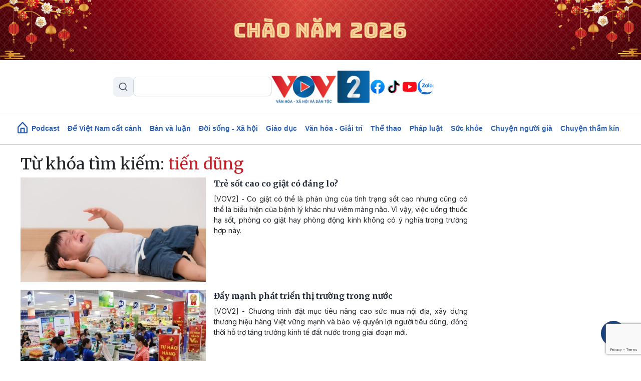

--- FILE ---
content_type: text/html; charset=UTF-8
request_url: https://vov2.vov.vn/tu-khoa/tien-dung
body_size: 11108
content:
<!DOCTYPE html>
<html lang="vi" dir="ltr" prefix="content: http://purl.org/rss/1.0/modules/content/  dc: http://purl.org/dc/terms/  foaf: http://xmlns.com/foaf/0.1/  og: http://ogp.me/ns#  rdfs: http://www.w3.org/2000/01/rdf-schema#  schema: http://schema.org/  sioc: http://rdfs.org/sioc/ns#  sioct: http://rdfs.org/sioc/types#  skos: http://www.w3.org/2004/02/skos/core#  xsd: http://www.w3.org/2001/XMLSchema# ">
<head>
  <meta http-equiv="X-UA-Compatible" content="IE=edge,chrome=1">
  <meta charset="utf-8" />
<meta name="title" content="Từ khóa | VOV2.VN" />
<link rel="canonical" href="https://vov2.vov.vn/tag/dGnhur9uIGTFqW5n" />
<meta name="description" content="Kênh thông tin đa phương tiện của Đài Tiếng nói Việt Nam, với thông tin chính xác và những câu chuyện đặc sắc về đời sống, văn hóa, xã hội, môi trường, giáo dục, y tế, thể thao, giải trí…" />
<meta name="keywords" content="vov; vov2; tiếng nói việt nam; đài; văn hoá; xã hội; thể thao; tin tức; việt nam; nóng; tâm sự; chuyện ấy; văn nghệ; vợ chồng; thủ tục; chính thức; quy định; sức khỏe; giáo dục; học hành; cách làm; tuyết mai; hồng lan; kim trung; lũ lụt; thời tiết;" />
<meta name="Generator" content="Drupal 8 (https://www.drupal.org)" />
<meta name="MobileOptimized" content="width" />
<meta name="HandheldFriendly" content="true" />
<meta name="viewport" content="width=device-width, initial-scale=1.0" />
<link rel="shortcut icon" href="/themes/custom/vov_2/favicon.ico" type="image/vnd.microsoft.icon" />

  <title>Từ khóa | VOV2.VN</title>
  <link rel="stylesheet" media="all" href="/sites/default/files/css/css_4DJVOKJ85Hz-jpoDc71nEInmNz9spVw1zgTKBa_22Lg.css?t8bh3h" />
<link rel="stylesheet" media="all" href="//fonts.googleapis.com/css2?family=Merriweather:ital,wght@0,300;0,400;0,700;0,900;1,300;1,400;1,700;1,900&amp;display=swap" />
<link rel="stylesheet" media="all" href="//fonts.googleapis.com/css2?family=Inter:ital,wght@0,300;0,400;0,500;0,600;0,700;0,900;1,300;1,400;1,700;1,900&amp;display=swap" />
<link rel="stylesheet" media="all" href="/themes/custom/vov_2/css/font-face.css?t8bh3h" />
<link rel="stylesheet" media="all" href="/themes/custom/vov_2/css/material-design-iconic-font.min.css?t8bh3h" />
<link rel="stylesheet" media="all" href="/sites/default/files/css/css_Pe3_3bRcaWm4__GD5th7kij_oZHrxzeIb1Us9b_7Grk.css?t8bh3h" />

  
<!--[if lte IE 8]>
<script src="/sites/default/files/js/js_VtafjXmRvoUgAzqzYTA3Wrjkx9wcWhjP0G4ZnnqRamA.js"></script>
<![endif]-->

  <!-- Global site tag (gtag.js) - Google Analytics -->
<script async src="https://www.googletagmanager.com/gtag/js?id=UA-309591-8"></script>
<script>
  window.dataLayer = window.dataLayer || [];
  function gtag(){dataLayer.push(arguments);}
  gtag('js', new Date());

  gtag('config', 'UA-309591-8');
</script>
<!-- Global site tag (gtag.js) - Google Analytics -->
<script async src="https://www.googletagmanager.com/gtag/js?id=UA-172506091-1"></script>
<script>
  window.dataLayer = window.dataLayer || [];
  function gtag(){dataLayer.push(arguments);}
  gtag('js', new Date());
  gtag('config', 'UA-172506091-1');
</script>
<!-- Global site tag (gtag.js) - Google Analytics -->
<script async src="https://www.googletagmanager.com/gtag/js?id=G-VQWXBHQSVE"></script>
<script>
  window.dataLayer = window.dataLayer || [];
  function gtag(){dataLayer.push(arguments);}
  gtag('js', new Date());
  gtag('config', 'G-VQWXBHQSVE');
</script>
<meta prefix="fb: http://ogp.me/ns/fb#" property="fb:app_id" content="286275034894086" />
<meta name="google-site-verification" content="8Vkc73VWA4jhjbb7KPxbkuBvmS_klKzuLMZPl0iFwAE" />

<script>
  document.addEventListener("DOMContentLoaded", function () {
    const imageUrl = "https://vov2.vov.vn/sites/default/files/2026-01/Top%20Banner.png";

    const header = document.querySelector(".header.position-relative");

    if (!header) return;

    // Tạo img
    const img = document.createElement("img");
    img.src = imageUrl;
    img.alt = "";
    img.style.width = "100%";
    img.style.display = "block";

    // Wrapper để triệt padding header (Bootstrap 5)
    const wrapper = document.createElement("div");
    wrapper.style.marginLeft = "calc(-1 * var(--bs-gutter-x, 15px))";
    wrapper.style.marginRight = "calc(-1 * var(--bs-gutter-x, 15px))";

    wrapper.appendChild(img);

    // Chèn làm con đầu tiên của header
    header.prepend(wrapper);
  });
</script>


<script>
    document.addEventListener("DOMContentLoaded", function(event) {
        let streams = jQuery('stream');
        streams.each(function () {
            let urlStream = jQuery(this).data('url'),
                idStream = jQuery(this).attr('id');

            jwplayer(idStream).setup({
                file: urlStream,
                width: '100%',
                height: '42px',
                hlshtml: true,
                primary: "html5",
                skin: {
                    "name": "audio"
                },
            });
        });
    });
</script>
<link href="https://fonts.googleapis.com/css2?family=Lato:ital,wght@0,100;0,300;0,400;0,700;0,900;1,100;1,300;1,400;1,700;1,900&display=swap" rel="stylesheet">
<!-- Global site tag (gtag.js) - Google Analytics -->
<script async src="https://www.googletagmanager.com/gtag/js?id=UA-178736006-1"></script>
<script>
  window.dataLayer = window.dataLayer || [];
  function gtag(){dataLayer.push(arguments);}
  gtag('js', new Date());

  gtag('config', 'UA-178736006-1');
</script>


<!-- Google tag (gtag.js) NEWS -->
<script async src="https://www.googletagmanager.com/gtag/js?id=G-BL4KDJF9C1"></script>
<script>
  window.dataLayer = window.dataLayer || [];
  function gtag(){dataLayer.push(arguments);}
  gtag('js', new Date());

  gtag('config', 'G-BL4KDJF9C1');
</script>


<style>
*, ::after, ::before {
    box-sizing: border-box;
}

.page__front .podcast .image .box-audio-action .box-action .wrapper-box-action {
    padding-top: 25px;
    padding-bottom: 25px;
}
.page__front .podcast .image .box-audio-action .box-action .wrapper-box-action img {
    max-height: 100%;
    object-fit: cover;
    width: auto !important;
}
</style>

<script>
function isWebview() {
  const navigator = window.navigator
  const userAgent = navigator.userAgent
  const normalizedUserAgent = userAgent.toLowerCase()
  const standalone = navigator.standalone

  const isIos =
    /ip(ad|hone|od)/.test(normalizedUserAgent)  (navigator.platform === "MacIntel" && navigator.maxTouchPoints > 1)
  const isAndroid = /android/.test(normalizedUserAgent)
  const isSafari = /safari/.test(normalizedUserAgent)
  const isWebview = (isAndroid && /; wv\)/.test(normalizedUserAgent))  (isIos && !standalone && !isSafari)

  return isWebview
}
if(isWebview()) {window.location.href = 'https://vov.vn';}
</script>

<!-- Hotjar Tracking Code for https://vov2.vov.vn/ -->
<script>
    (function(h,o,t,j,a,r){
        h.hj=h.hj||function(){(h.hj.q=h.hj.q||[]).push(arguments)};
        h._hjSettings={hjid:6395035,hjsv:6};
        a=o.getElementsByTagName('head')[0];
        r=o.createElement('script');r.async=1;
        r.src=t+h._hjSettings.hjid+j+h._hjSettings.hjsv;
        a.appendChild(r);
    })(window,document,'https://static.hotjar.com/c/hotjar-','.js?sv=');
</script>

</head>
<body class="path-tag">
<div id="fb-root"></div>
<script async defer crossorigin="anonymous"
        src="https://connect.facebook.net/en_US/sdk.js#xfbml=1&version=v3.3&appId=2231789990407982&autoLogAppEvents=1"></script>
<a href="#main-content" class="visually-hidden focusable skip-link">
  Nhảy đến nội dung
</a>

  <div class="dialog-off-canvas-main-canvas" data-off-canvas-main-canvas>
    <header class="header position-relative">
  <div class="header-top">
    <div class="container d-lg-block d-none p-0">
      <div class="header-content d-flex align-items-center justify-content-between">
        <div class="views-exposed-form" data-drupal-selector="views-exposed-form-search-page-1" id="block-exposedformsearchpage-1-2" data-block-plugin-id="views_exposed_filter_block:search-page_1">
  
    
      <form region="header_v1" action="/search" method="get" id="views-exposed-form-search-page-1" accept-charset="UTF-8">
  <input data-drupal-selector="edit-keyword" type="text" id="edit-keyword" name="keyword" value="" size="30" maxlength="128" class="form-text" />
<div data-drupal-selector="edit-actions" class="form-actions js-form-wrapper form-wrapper" id="edit-actions"><input data-drupal-selector="edit-submit-search" type="submit" id="edit-submit-search" value="S" class="button js-form-submit form-submit" />
</div>


</form>

  </div>
<div class="logo">
  <a href="/"><img src="/sites/default/files/logo/logovov2.png" alt="vov2.vov.vn" /></a>
</div>
<div class="social d-flex">
      <a href="https://www.facebook.com/VOV2CUOCSONGMUONMAU/" class="facebook d-flex justify-content-center align-items-center rounded-circle text-decoration-none">
    </a>
      <a href="https://www.tiktok.com/@vov2vanhoaxahoi?_t=8kRfecZvqXI&amp;_r=1" class="tiktok d-flex justify-content-center align-items-center rounded-circle text-decoration-none">
    </a>
      <a href="https://www.youtube.com/channel/UCB4L3X13o5bJFulg3iiS8-w" class="youtube-play d-flex justify-content-center align-items-center rounded-circle text-decoration-none">
    </a>
      <a href="/zalo" class="zalo d-flex justify-content-center align-items-center rounded-circle text-decoration-none">
    </a>
  </div>



      </div>
    </div>

    <div class="menu-mobile position-absolute bg-white">

        <div>
    <div class="views-exposed-form" data-drupal-selector="views-exposed-form-search-page-1" id="block-exposedformsearchpage-1" data-block-plugin-id="views_exposed_filter_block:search-page_1">
  
    
      <form region="menu_mobile" action="/search" method="get" id="views-exposed-form-search-page-1" accept-charset="UTF-8">
  <input data-drupal-selector="edit-keyword" type="text" id="edit-keyword" name="keyword" value="" size="30" maxlength="128" class="form-text" />
<div data-drupal-selector="edit-actions" class="form-actions js-form-wrapper form-wrapper" id="edit-actions"><input data-drupal-selector="edit-submit-search" type="submit" id="edit-submit-search" value="S" class="button js-form-submit form-submit" />
</div>


</form>

  </div>
<nav role="navigation" aria-labelledby="block-menumobiletop-menu" id="block-menumobiletop" data-block-plugin-id="system_menu_block:menu-mobile-top">
            
  <h2 class="visually-hidden" id="block-menumobiletop-menu">Menu mobile top</h2>
  

        <div class="widget mt-3">
  <ul class="m-0 p-0">
          <li>
        <a href="/" class="fw-bold text-xs">Trang chủ</a>
      </li>
          <li>
        <a href="/tin-moi-cap-nhat" class="fw-bold text-xs">Mới nhất</a>
      </li>
          <li>
        <a href="/" class="fw-bold text-xs">Xem nhiều</a>
      </li>
      </ul>
</div>

<div class="border-top clearfix-menu"></div>

  </nav>
<nav role="navigation" aria-labelledby="block-menumobilebottom-menu" id="block-menumobilebottom" data-block-plugin-id="system_menu_block:menu-mobile-bottom">
            
  <h2 class="visually-hidden" id="block-menumobilebottom-menu">Menu mobile bottom</h2>
  

        <div class="widget">
  <ul class="m-0 p-0">
          <li>
        <a href="/podcast" class="fw-bold text-xs">Podcast</a>
      </li>
          <li>
        <a href="/de-viet-nam-cat-canh" class="fw-bold text-xs">Để Việt Nam cất cánh</a>
      </li>
          <li>
        <a href="/vov2-ban-va-luan" class="fw-bold text-xs">Bàn và luận</a>
      </li>
          <li>
        <a href="/doi-song-xa-hoi" class="fw-bold text-xs">Đời sống - Xã hội</a>
      </li>
          <li>
        <a href="/giao-duc-dao-tao" class="fw-bold text-xs">Giáo dục - Đào tạo</a>
      </li>
          <li>
        <a href="/van-hoa-giai-tri" class="fw-bold text-xs">Văn hóa - Giải trí</a>
      </li>
          <li>
        <a href="/the-thao" class="fw-bold text-xs">Thể thao</a>
      </li>
          <li>
        <a href="/phap-luat" class="fw-bold text-xs">Pháp luật</a>
      </li>
          <li>
        <a href="/suc-khoe" class="fw-bold text-xs">Sức khỏe</a>
      </li>
          <li>
        <a href="/nguoi-cao-tuoi" class="fw-bold text-xs">Chuyện người già</a>
      </li>
          <li>
        <a href="/vov2-ket-noi" class="fw-bold text-xs"> VOV2 kết nối</a>
      </li>
          <li>
        <a href="/chuyen-tham-kin" class="fw-bold text-xs"> Chuyện thầm kín</a>
      </li>
          <li>
        <a href="/multimedia" class="fw-bold text-xs">Multimedia</a>
      </li>
          <li>
        <a href="/hoc-ngoai-ngu-qua-radio" class="fw-bold text-xs">Học ngoại ngữ qua Radio</a>
      </li>
          <li>
        <a href="/tra-diem-thi-tot-nghiep-thpt-2024" class="fw-bold text-xs">Tra cứu điểm</a>
      </li>
      </ul>
</div>

  </nav>
<nav role="navigation" aria-labelledby="block-mangxahoi-menu" id="block-mangxahoi" data-block-plugin-id="system_menu_block:social">
            
  <h2 class="visually-hidden" id="block-mangxahoi-menu">Mạng xã hội</h2>
  

        <div class="border-top clearfix-menu"></div>

<div class="widget-follow">
  <span class="fw-bold text-xs">Theo dõi VOV2</span>
  <div class="social d-flex mt-2">
          <a href="https://www.facebook.com/VOV2CUOCSONGMUONMAU/" class="facebook d-flex justify-content-center align-items-center rounded-circle text-decoration-none">
      </a>
          <a href="https://www.tiktok.com/@vov2vanhoaxahoi?_t=8kRfecZvqXI&amp;_r=1" class="tiktok d-flex justify-content-center align-items-center rounded-circle text-decoration-none">
      </a>
          <a href="https://www.youtube.com/channel/UCB4L3X13o5bJFulg3iiS8-w" class="youtube-play d-flex justify-content-center align-items-center rounded-circle text-decoration-none">
      </a>
          <a href="/zalo" class="zalo d-flex justify-content-center align-items-center rounded-circle text-decoration-none">
      </a>
      </div>
</div>

  </nav>

  </div>


      <div class="border-top clearfix-menu"></div>

      <div class="contact d-flex flex-column gap-2">
  <h4 class="text-xs m-0 fw-bold text-inter">Liên hệ</h4>
  <div class="d-flex gap-2 align-items-start">
    <img src="/themes/custom/vov_2/images/icons/src/phone-gray.svg" alt=""/>
    <span class="text-xs">
       <a href="tel:84-24-39365555">84-24-39365555</a>
    </span>
  </div>
  <div class="d-flex gap-2 align-items-start">
    <img src="/themes/custom/vov_2/images/icons/src/printer-gray.svg" alt=""/>
    <span class="text-xs">
       <a href="tel:84-24-39342724">84-24-39342724</a>
    </span>
  </div>
  <div class="d-flex gap-2 align-items-start">
    <img src="/themes/custom/vov_2/images/icons/src/pin-gray.svg" alt=""/>
    <span class="text-xs">41-43 phố Bà Triệu, phường Cửa Nam, TP. Hà Nội</span>
  </div>
</div>

    </div>

    <div class="container p-0 d-lg-none d-flex justify-content-between align-items-center">
      <div class="show-menu d-flex flex-column justify-content-between">
        <img class="open" src="/themes/custom/vov_2/images/icons/src/menu.svg" alt=""/>
        <img class="close" src="/themes/custom/vov_2/images/icons/src/x-close.svg" alt=""/>
      </div>
      <div class="logo-mobile">
        <a href="/"><img src="/sites/default/files/logo/logovov2.png" alt=""/></a>
      </div>
    </div>
  </div>
</header>

  <div class="position-sticky top-0 menu">
  <nav role="navigation" aria-labelledby="block-vov-2-main-navigation-mainmenu-menu" id="block-vov-2-main-navigation-mainmenu" data-block-plugin-id="system_menu_block:main">
            
  <h2 class="visually-hidden" id="block-vov-2-main-navigation-mainmenu-menu">Main navigation</h2>
  

        <nav class="menu-top navbar navbar-expand-lg overflow-hidden d-none d-lg-block">
  <div class="collapse navbar-collapse" id="navbarSupportedContent">
    <ul class="navbar-nav d-none d-lg-flex align-items-center w-100 justify-content-center gap-2">
      <li class="d-flex">
        <a href="/" class="d-flex">
          <img width="20" class="mb-1" src="/themes/custom/vov_2/images/home-icon-header-v1-blue.svg" alt=""/>
        </a>
      </li>
              <li class="nav-item">
          <a class="nav-link" aria-current="page" href="/podcasts">Podcast</a>
        </li>
              <li class="nav-item">
          <a class="nav-link" aria-current="page" href="/de-viet-nam-cat-canh"> Để Việt Nam cất cánh</a>
        </li>
              <li class="nav-item">
          <a class="nav-link" aria-current="page" href="/vov2-ban-va-luan">Bàn và luận</a>
        </li>
              <li class="nav-item">
          <a class="nav-link" aria-current="page" href="/doi-song-xa-hoi">Đời sống - Xã hội</a>
        </li>
              <li class="nav-item">
          <a class="nav-link" aria-current="page" href="/giao-duc-dao-tao">Giáo dục</a>
        </li>
              <li class="nav-item">
          <a class="nav-link" aria-current="page" href="/van-hoa-giai-tri">Văn hóa - Giải trí</a>
        </li>
              <li class="nav-item">
          <a class="nav-link" aria-current="page" href="/the-thao">Thể thao</a>
        </li>
              <li class="nav-item">
          <a class="nav-link" aria-current="page" href="/phap-luat">Pháp luật</a>
        </li>
              <li class="nav-item">
          <a class="nav-link" aria-current="page" href="/suc-khoe">Sức khỏe</a>
        </li>
              <li class="nav-item">
          <a class="nav-link" aria-current="page" href="/nguoi-cao-tuoi">Chuyện người già</a>
        </li>
              <li class="nav-item">
          <a class="nav-link" aria-current="page" href="/chuyen-tham-kin">Chuyện thầm kín</a>
        </li>
          </ul>
  </div>
</nav>

  </nav>

</div>


<main class="page__node__normal">
  <div class="page__content m-auto">
    <div class="container-fluid">
      <div class="row">
        <div class="col-md-7 col-lg-9">
            <div>
    <div data-drupal-messages-fallback class="hidden"></div>
<div class="views-element-container"><div class="js-view-dom-id-41d0123c7f4f383dfd3f9b3b0c310e5c4c28a18575fe95a8ab5e43b18b7c917f">
  
  
  

      <header>
      <h2 class="section-title">Từ khóa tìm kiếm: <span class="text-red">tiến dũng</span></h2>
    </header>
  
  
  

      <div>        
<div class="item-result">
  <div class="media-title-right d-flex mb-3 d-lg-flex d-none">
  <div class="body-image me-3">
    <a href="/suc-khoe/tre-sot-cao-co-giat-co-dang-lo-56311.vov2">
      <img class="w-100" src="/sites/default/files/styles/front_medium/public/2025-12/tre-sot-cao-co-giat_0.jpg" alt=""/>
    </a>
  </div>
  <div class="body-title">
        <h4 class="text-justify">
      <a class="title-link" href="/suc-khoe/tre-sot-cao-co-giat-co-dang-lo-56311.vov2"><span>Trẻ sốt cao co giật có đáng lo?</span>
</a>
    </h4>
    <p class=" text-justify">[VOV2] - Co giật có thể là phản ứng của tình trạng sốt cao nhưng cũng có thể là biểu hiện của bệnh lý khác như viêm màng não. Vì vậy, việc uống thuốc hạ sốt, phòng co giật hay phòng động kinh không có ý nghĩa trong trường hợp này.</p>
  </div>
</div>

  <div class="card-title-bottom  mb-3 d-block d-lg-none">
  <div class="body-image ">
    <a href="/suc-khoe/tre-sot-cao-co-giat-co-dang-lo-56311.vov2">
      <img class="w-100" src="/sites/default/files/styles/front_medium/public/2025-12/tre-sot-cao-co-giat_0.jpg" alt=""/>
    </a>
  </div>
  <div class="body-title position-relative">
        <a class="" href="/suc-khoe/tre-sot-cao-co-giat-co-dang-lo-56311.vov2">
      <h3 class="fw-600 text-justify text-md">
        <span>Trẻ sốt cao co giật có đáng lo?</span>

      </h3>
    </a>
  </div>
  <p class="d-none text-truncate-4 body-description text-justify text-xs">[VOV2] - Co giật có thể là phản ứng của tình trạng sốt cao nhưng cũng có thể là biểu hiện của bệnh lý khác như viêm màng não. Vì vậy, việc uống thuốc hạ sốt, phòng co giật hay phòng động kinh không có ý nghĩa trong trường hợp này.</p>
  <div class="d-none d-flex justify-content-end align-items-center gap-2">
    <img class="image-author w-auto rounded-circle" alt="" src="">
    <span class="fw-bold text-xs"></span>
  </div>
</div>
</div>


</div>
    <div>        
<div class="item-result">
  <div class="media-title-right d-flex mb-3 d-lg-flex d-none">
  <div class="body-image me-3">
    <a href="/doi-song-xa-hoi/day-manh-phat-trien-thi-truong-trong-nuoc-55792.vov2">
      <img class="w-100" src="/sites/default/files/styles/front_medium/public/2025-11/images-2fe77ec6f0658162b85245584ab714de3c1573c38e91d1ec135eab5da5a4fab1d448fa705570a15a99487185ac9c22c4-_kich-cau-1793-4072.jpg" alt=""/>
    </a>
  </div>
  <div class="body-title">
        <h4 class="text-justify">
      <a class="title-link" href="/doi-song-xa-hoi/day-manh-phat-trien-thi-truong-trong-nuoc-55792.vov2"><span>Đẩy mạnh phát triển thị trường trong nước</span>
</a>
    </h4>
    <p class=" text-justify">[VOV2] - Chương trình đặt mục tiêu nâng cao sức mua nội địa, xây dựng thương hiệu hàng Việt vững mạnh và bảo vệ quyền lợi người tiêu dùng, đồng thời hỗ trợ tăng trưởng kinh tế đất nước trong giai đoạn mới.</p>
  </div>
</div>

  <div class="card-title-bottom  mb-3 d-block d-lg-none">
  <div class="body-image ">
    <a href="/doi-song-xa-hoi/day-manh-phat-trien-thi-truong-trong-nuoc-55792.vov2">
      <img class="w-100" src="/sites/default/files/styles/front_medium/public/2025-11/images-2fe77ec6f0658162b85245584ab714de3c1573c38e91d1ec135eab5da5a4fab1d448fa705570a15a99487185ac9c22c4-_kich-cau-1793-4072.jpg" alt=""/>
    </a>
  </div>
  <div class="body-title position-relative">
        <a class="" href="/doi-song-xa-hoi/day-manh-phat-trien-thi-truong-trong-nuoc-55792.vov2">
      <h3 class="fw-600 text-justify text-md">
        <span>Đẩy mạnh phát triển thị trường trong nước</span>

      </h3>
    </a>
  </div>
  <p class="d-none text-truncate-4 body-description text-justify text-xs">[VOV2] - Chương trình đặt mục tiêu nâng cao sức mua nội địa, xây dựng thương hiệu hàng Việt vững mạnh và bảo vệ quyền lợi người tiêu dùng, đồng thời hỗ trợ tăng trưởng kinh tế đất nước trong giai đoạn mới.</p>
  <div class="d-none d-flex justify-content-end align-items-center gap-2">
    <img class="image-author w-auto rounded-circle" alt="" src="">
    <span class="fw-bold text-xs"></span>
  </div>
</div>
</div>


</div>
    <div>        
<div class="item-result">
  <div class="media-title-right d-flex mb-3 d-lg-flex d-none">
  <div class="body-image me-3">
    <a href="/podcast/nhip-song-24h/nguoi-viet-uu-tien-dung-hang-viet-55741.vov2">
      <img class="w-100" src="/sites/default/files/styles/front_medium/public/2025-11/z7214835250384_b4c867e8360850bd0a6cfb713bd91eec.jpg" alt=""/>
    </a>
  </div>
  <div class="body-title">
        <h4 class="text-justify">
      <a class="title-link" href="/podcast/nhip-song-24h/nguoi-viet-uu-tien-dung-hang-viet-55741.vov2"><span>Người Việt ưu tiên dùng hàng Việt</span>
</a>
    </h4>
    <p class=" text-justify">[VOV2] - Hội chợ Mùa thu lần thứ Nhất năm 2025 không chỉ là dịp để các địa phương quảng bá sản phẩm, thúc đẩy tiêu thụ hàng hóa, mà còn góp phần lan tỏa tinh thần “Người Việt ưu tiên dùng hàng Việt Nam”.</p>
  </div>
</div>

  <div class="card-title-bottom  mb-3 d-block d-lg-none">
  <div class="body-image ">
    <a href="/podcast/nhip-song-24h/nguoi-viet-uu-tien-dung-hang-viet-55741.vov2">
      <img class="w-100" src="/sites/default/files/styles/front_medium/public/2025-11/z7214835250384_b4c867e8360850bd0a6cfb713bd91eec.jpg" alt=""/>
    </a>
  </div>
  <div class="body-title position-relative">
        <a class="" href="/podcast/nhip-song-24h/nguoi-viet-uu-tien-dung-hang-viet-55741.vov2">
      <h3 class="fw-600 text-justify text-md">
        <span>Người Việt ưu tiên dùng hàng Việt</span>

      </h3>
    </a>
  </div>
  <p class="d-none text-truncate-4 body-description text-justify text-xs">[VOV2] - Hội chợ Mùa thu lần thứ Nhất năm 2025 không chỉ là dịp để các địa phương quảng bá sản phẩm, thúc đẩy tiêu thụ hàng hóa, mà còn góp phần lan tỏa tinh thần “Người Việt ưu tiên dùng hàng Việt Nam”.</p>
  <div class="d-none d-flex justify-content-end align-items-center gap-2">
    <img class="image-author w-auto rounded-circle" alt="" src="">
    <span class="fw-bold text-xs"></span>
  </div>
</div>
</div>


</div>
    <div>        
<div class="item-result">
  <div class="media-title-right d-flex mb-3 d-lg-flex d-none">
  <div class="body-image me-3">
    <a href="/the-thao/danh-bai-becamex-tphcm-the-cong-viettel-giu-vung-vi-tri-top-3-54739.vov2">
      <img class="w-100" src="/sites/default/files/styles/front_medium/public/2025-08/The-cong-Viettel-giu-top-dau-05.JPG" alt=""/>
    </a>
  </div>
  <div class="body-title">
        <h4 class="text-justify">
      <a class="title-link" href="/the-thao/danh-bai-becamex-tphcm-the-cong-viettel-giu-vung-vi-tri-top-3-54739.vov2"><span>Đánh bại Becamex TP.HCM, Thể Công Viettel giữ vững vị trí top 3</span>
</a>
    </h4>
    <p class=" text-justify">[VOV2] - Ở vòng 3 V-League 2025 diễn ra tối 30/8, Thể Công Viettel đánh bại Becamex TP.HCM 2-0 trên sân Hàng Đẫy. Các bàn thắng của Pedro Henrique và Bùi Tiến Dũng giúp đội bóng áo lính củng cố vị trí trong nhóm dẫn đầu sau khởi đầu ấn tượng.</p>
  </div>
</div>

  <div class="card-title-bottom  mb-3 d-block d-lg-none">
  <div class="body-image ">
    <a href="/the-thao/danh-bai-becamex-tphcm-the-cong-viettel-giu-vung-vi-tri-top-3-54739.vov2">
      <img class="w-100" src="/sites/default/files/styles/front_medium/public/2025-08/The-cong-Viettel-giu-top-dau-05.JPG" alt=""/>
    </a>
  </div>
  <div class="body-title position-relative">
        <a class="" href="/the-thao/danh-bai-becamex-tphcm-the-cong-viettel-giu-vung-vi-tri-top-3-54739.vov2">
      <h3 class="fw-600 text-justify text-md">
        <span>Đánh bại Becamex TP.HCM, Thể Công Viettel giữ vững vị trí top 3</span>

      </h3>
    </a>
  </div>
  <p class="d-none text-truncate-4 body-description text-justify text-xs">[VOV2] - Ở vòng 3 V-League 2025 diễn ra tối 30/8, Thể Công Viettel đánh bại Becamex TP.HCM 2-0 trên sân Hàng Đẫy. Các bàn thắng của Pedro Henrique và Bùi Tiến Dũng giúp đội bóng áo lính củng cố vị trí trong nhóm dẫn đầu sau khởi đầu ấn tượng.</p>
  <div class="d-none d-flex justify-content-end align-items-center gap-2">
    <img class="image-author w-auto rounded-circle" alt="" src="">
    <span class="fw-bold text-xs"></span>
  </div>
</div>
</div>


</div>
    <div>        
<div class="item-result">
  <div class="media-title-right d-flex mb-3 d-lg-flex d-none">
  <div class="body-image me-3">
    <a href="/van-hoa-giai-tri/dai-tuong-van-tien-dung-nha-chi-huy-chien-luoc-quan-su-xuat-sac-52629.vov2">
      <img class="w-100" src="/sites/default/files/styles/front_medium/public/2025-04/dai-tuong-van-tien-dung%201.jpg" alt=""/>
    </a>
  </div>
  <div class="body-title">
        <h4 class="text-justify">
      <a class="title-link" href="/van-hoa-giai-tri/dai-tuong-van-tien-dung-nha-chi-huy-chien-luoc-quan-su-xuat-sac-52629.vov2"><span>Đại tướng Văn Tiến Dũng nhà chỉ huy chiến lược quân sự xuất sắc</span>
</a>
    </h4>
    <p class=" text-justify">[VOV2] - Đại tướng Văn Tiến Dũng là vị tướng tài ba, nhà chỉ huy tham mưu chiến lược tài năng của quân đội ta. Ông đã trực tiếp chỉ đạo nhiều chiến dịch lớn, giành thắng lợi quan trọng, trong đó có Chiến dịch Hồ Chí Minh lịch sử tháng 4 năm 1975</p>
  </div>
</div>

  <div class="card-title-bottom  mb-3 d-block d-lg-none">
  <div class="body-image ">
    <a href="/van-hoa-giai-tri/dai-tuong-van-tien-dung-nha-chi-huy-chien-luoc-quan-su-xuat-sac-52629.vov2">
      <img class="w-100" src="/sites/default/files/styles/front_medium/public/2025-04/dai-tuong-van-tien-dung%201.jpg" alt=""/>
    </a>
  </div>
  <div class="body-title position-relative">
        <a class="" href="/van-hoa-giai-tri/dai-tuong-van-tien-dung-nha-chi-huy-chien-luoc-quan-su-xuat-sac-52629.vov2">
      <h3 class="fw-600 text-justify text-md">
        <span>Đại tướng Văn Tiến Dũng nhà chỉ huy chiến lược quân sự xuất sắc</span>

      </h3>
    </a>
  </div>
  <p class="d-none text-truncate-4 body-description text-justify text-xs">[VOV2] - Đại tướng Văn Tiến Dũng là vị tướng tài ba, nhà chỉ huy tham mưu chiến lược tài năng của quân đội ta. Ông đã trực tiếp chỉ đạo nhiều chiến dịch lớn, giành thắng lợi quan trọng, trong đó có Chiến dịch Hồ Chí Minh lịch sử tháng 4 năm 1975</p>
  <div class="d-none d-flex justify-content-end align-items-center gap-2">
    <img class="image-author w-auto rounded-circle" alt="" src="">
    <span class="fw-bold text-xs"></span>
  </div>
</div>
</div>


</div>
    <div>        
<div class="item-result">
  <div class="media-title-right d-flex mb-3 d-lg-flex d-none">
  <div class="body-image me-3">
    <a href="/giao-duc-dao-tao/binh-dan-hoc-ai-pho-cap-ai-cho-nguoi-lao-dong-52403.vov2">
      <img class="w-100" src="/sites/default/files/styles/front_medium/public/2025-03/0b93d5e63ae98ab7d3f8.jpg" alt=""/>
    </a>
  </div>
  <div class="body-title">
        <h4 class="text-justify">
      <a class="title-link" href="/giao-duc-dao-tao/binh-dan-hoc-ai-pho-cap-ai-cho-nguoi-lao-dong-52403.vov2"><span>Bình dân học AI: Phổ cập AI cho người lao động</span>
</a>
    </h4>
    <p class=" text-justify">[VOV2] - &quot;Bình dân học AI&quot; không chỉ dành cho các chuyên gia công nghệ mà còn hướng tới nông dân, công nhân, học sinh, sinh viên và những người làm các ngành nghề khác nhau.</p>
  </div>
</div>

  <div class="card-title-bottom  mb-3 d-block d-lg-none">
  <div class="body-image ">
    <a href="/giao-duc-dao-tao/binh-dan-hoc-ai-pho-cap-ai-cho-nguoi-lao-dong-52403.vov2">
      <img class="w-100" src="/sites/default/files/styles/front_medium/public/2025-03/0b93d5e63ae98ab7d3f8.jpg" alt=""/>
    </a>
  </div>
  <div class="body-title position-relative">
        <a class="" href="/giao-duc-dao-tao/binh-dan-hoc-ai-pho-cap-ai-cho-nguoi-lao-dong-52403.vov2">
      <h3 class="fw-600 text-justify text-md">
        <span>Bình dân học AI: Phổ cập AI cho người lao động</span>

      </h3>
    </a>
  </div>
  <p class="d-none text-truncate-4 body-description text-justify text-xs">[VOV2] - &quot;Bình dân học AI&quot; không chỉ dành cho các chuyên gia công nghệ mà còn hướng tới nông dân, công nhân, học sinh, sinh viên và những người làm các ngành nghề khác nhau.</p>
  <div class="d-none d-flex justify-content-end align-items-center gap-2">
    <img class="image-author w-auto rounded-circle" alt="" src="">
    <span class="fw-bold text-xs"></span>
  </div>
</div>
</div>


</div>
    <div>        
<div class="item-result">
  <div class="media-title-right d-flex mb-3 d-lg-flex d-none">
  <div class="body-image me-3">
    <a href="/the-thao/lanh-dao-vff-tham-va-dong-vien-doi-tuyen-viet-nam-52317.vov2">
      <img class="w-100" src="/sites/default/files/styles/front_medium/public/2025-03/EURO2947.jpg" alt=""/>
    </a>
  </div>
  <div class="body-title">
        <h4 class="text-justify">
      <a class="title-link" href="/the-thao/lanh-dao-vff-tham-va-dong-vien-doi-tuyen-viet-nam-52317.vov2"><span>Lãnh đạo VFF thăm và động viên đội tuyển Việt Nam </span>
</a>
    </h4>
    <p class=" text-justify">[VOV2] - Chiều 17/3, trước buổi tập của đội tuyển Việt Nam, lãnh đạo Liên đoàn Bóng đá Việt Nam (LĐBĐVN) đã có chuyến thăm và động viên đội tuyển. </p>
  </div>
</div>

  <div class="card-title-bottom  mb-3 d-block d-lg-none">
  <div class="body-image ">
    <a href="/the-thao/lanh-dao-vff-tham-va-dong-vien-doi-tuyen-viet-nam-52317.vov2">
      <img class="w-100" src="/sites/default/files/styles/front_medium/public/2025-03/EURO2947.jpg" alt=""/>
    </a>
  </div>
  <div class="body-title position-relative">
        <a class="" href="/the-thao/lanh-dao-vff-tham-va-dong-vien-doi-tuyen-viet-nam-52317.vov2">
      <h3 class="fw-600 text-justify text-md">
        <span>Lãnh đạo VFF thăm và động viên đội tuyển Việt Nam </span>

      </h3>
    </a>
  </div>
  <p class="d-none text-truncate-4 body-description text-justify text-xs">[VOV2] - Chiều 17/3, trước buổi tập của đội tuyển Việt Nam, lãnh đạo Liên đoàn Bóng đá Việt Nam (LĐBĐVN) đã có chuyến thăm và động viên đội tuyển. </p>
  <div class="d-none d-flex justify-content-end align-items-center gap-2">
    <img class="image-author w-auto rounded-circle" alt="" src="">
    <span class="fw-bold text-xs"></span>
  </div>
</div>
</div>


</div>
    <div>        
<div class="item-result">
  <div class="media-title-right d-flex mb-3 d-lg-flex d-none">
  <div class="body-image me-3">
    <a href="/the-thao/choi-thieu-nguoi-thanh-hoa-danh-bai-viettel-tren-san-hang-day-50880.vov2">
      <img class="w-100" src="/sites/default/files/styles/front_medium/public/2024-11/IMG_6959.JPG" alt=""/>
    </a>
  </div>
  <div class="body-title">
        <h4 class="text-justify">
      <a class="title-link" href="/the-thao/choi-thieu-nguoi-thanh-hoa-danh-bai-viettel-tren-san-hang-day-50880.vov2"><span>Chơi thiếu người, Thanh Hoá đánh bại Viettel trên sân Hàng Đẫy </span>
</a>
    </h4>
    <p class=" text-justify">[VOV2] - Tối 15/11 tiếp tục diễn ra loạt trận vòng 8 V.League 2024/2025, dù phải thi đấu thiếu người ngay ở cuối hiệp 1 nhưng Thanh Hóa vẫn thi đấu ấn tượng để giành chiến thắng 2-1 trước Thể công Viettel ngay trên sân Hàng Đẫy.</p>
  </div>
</div>

  <div class="card-title-bottom  mb-3 d-block d-lg-none">
  <div class="body-image ">
    <a href="/the-thao/choi-thieu-nguoi-thanh-hoa-danh-bai-viettel-tren-san-hang-day-50880.vov2">
      <img class="w-100" src="/sites/default/files/styles/front_medium/public/2024-11/IMG_6959.JPG" alt=""/>
    </a>
  </div>
  <div class="body-title position-relative">
        <a class="" href="/the-thao/choi-thieu-nguoi-thanh-hoa-danh-bai-viettel-tren-san-hang-day-50880.vov2">
      <h3 class="fw-600 text-justify text-md">
        <span>Chơi thiếu người, Thanh Hoá đánh bại Viettel trên sân Hàng Đẫy </span>

      </h3>
    </a>
  </div>
  <p class="d-none text-truncate-4 body-description text-justify text-xs">[VOV2] - Tối 15/11 tiếp tục diễn ra loạt trận vòng 8 V.League 2024/2025, dù phải thi đấu thiếu người ngay ở cuối hiệp 1 nhưng Thanh Hóa vẫn thi đấu ấn tượng để giành chiến thắng 2-1 trước Thể công Viettel ngay trên sân Hàng Đẫy.</p>
  <div class="d-none d-flex justify-content-end align-items-center gap-2">
    <img class="image-author w-auto rounded-circle" alt="" src="">
    <span class="fw-bold text-xs"></span>
  </div>
</div>
</div>


</div>
    <div>        
<div class="item-result">
  <div class="media-title-right d-flex mb-3 d-lg-flex d-none">
  <div class="body-image me-3">
    <a href="/doi-song-xa-hoi/cho-thoi-lam-dai-bieu-quoc-hoi-doi-voi-ong-dinh-tien-dung-48948.vov2">
      <img class="w-100" src="/sites/default/files/styles/front_medium/public/2024-06/dinh%20tien%20dung.jpg" alt=""/>
    </a>
  </div>
  <div class="body-title">
        <h4 class="text-justify">
      <a class="title-link" href="/doi-song-xa-hoi/cho-thoi-lam-dai-bieu-quoc-hoi-doi-voi-ong-dinh-tien-dung-48948.vov2"><span>Cho thôi làm đại biểu Quốc hội đối với ông Đinh Tiến Dũng</span>
</a>
    </h4>
    <p class=" text-justify">[VOV2] - Quốc hội biểu quyết thông qua Nghị quyết về việc cho thôi làm nhiệm vụ Đại biểu Quốc hội khóa 15 với ông Đinh Tiến Dũng.</p>
  </div>
</div>

  <div class="card-title-bottom  mb-3 d-block d-lg-none">
  <div class="body-image ">
    <a href="/doi-song-xa-hoi/cho-thoi-lam-dai-bieu-quoc-hoi-doi-voi-ong-dinh-tien-dung-48948.vov2">
      <img class="w-100" src="/sites/default/files/styles/front_medium/public/2024-06/dinh%20tien%20dung.jpg" alt=""/>
    </a>
  </div>
  <div class="body-title position-relative">
        <a class="" href="/doi-song-xa-hoi/cho-thoi-lam-dai-bieu-quoc-hoi-doi-voi-ong-dinh-tien-dung-48948.vov2">
      <h3 class="fw-600 text-justify text-md">
        <span>Cho thôi làm đại biểu Quốc hội đối với ông Đinh Tiến Dũng</span>

      </h3>
    </a>
  </div>
  <p class="d-none text-truncate-4 body-description text-justify text-xs">[VOV2] - Quốc hội biểu quyết thông qua Nghị quyết về việc cho thôi làm nhiệm vụ Đại biểu Quốc hội khóa 15 với ông Đinh Tiến Dũng.</p>
  <div class="d-none d-flex justify-content-end align-items-center gap-2">
    <img class="image-author w-auto rounded-circle" alt="" src="">
    <span class="fw-bold text-xs"></span>
  </div>
</div>
</div>


</div>
    <div>        
<div class="item-result">
  <div class="media-title-right d-flex mb-3 d-lg-flex d-none">
  <div class="body-image me-3">
    <a href="/the-thao/duy-manh-chan-thuong-bui-tien-dung-duoc-bo-sung-len-tuyen-viet-nam-45781.vov2">
      <img class="w-100" src="/sites/default/files/styles/front_medium/public/2023-11/c4dd24c53989d0d78998.jpg" alt=""/>
    </a>
  </div>
  <div class="body-title">
        <h4 class="text-justify">
      <a class="title-link" href="/the-thao/duy-manh-chan-thuong-bui-tien-dung-duoc-bo-sung-len-tuyen-viet-nam-45781.vov2"><span>Duy Mạnh chấn thương, Bùi Tiến Dũng được bổ sung lên tuyển Việt Nam</span>
</a>
    </h4>
    <p class=" text-justify">[VOV2] - Duy Mạnh không may gặp chấn thương khi đang tham gia giao thông bằng xe máy ngày 5/11. Ngay lập tức, HLV Troussier đã triệu tập bổ sung trung vệ Bùi Tiến Dũng thay cho Đỗ Duy Mạnh.</p>
  </div>
</div>

  <div class="card-title-bottom  mb-3 d-block d-lg-none">
  <div class="body-image ">
    <a href="/the-thao/duy-manh-chan-thuong-bui-tien-dung-duoc-bo-sung-len-tuyen-viet-nam-45781.vov2">
      <img class="w-100" src="/sites/default/files/styles/front_medium/public/2023-11/c4dd24c53989d0d78998.jpg" alt=""/>
    </a>
  </div>
  <div class="body-title position-relative">
        <a class="" href="/the-thao/duy-manh-chan-thuong-bui-tien-dung-duoc-bo-sung-len-tuyen-viet-nam-45781.vov2">
      <h3 class="fw-600 text-justify text-md">
        <span>Duy Mạnh chấn thương, Bùi Tiến Dũng được bổ sung lên tuyển Việt Nam</span>

      </h3>
    </a>
  </div>
  <p class="d-none text-truncate-4 body-description text-justify text-xs">[VOV2] - Duy Mạnh không may gặp chấn thương khi đang tham gia giao thông bằng xe máy ngày 5/11. Ngay lập tức, HLV Troussier đã triệu tập bổ sung trung vệ Bùi Tiến Dũng thay cho Đỗ Duy Mạnh.</p>
  <div class="d-none d-flex justify-content-end align-items-center gap-2">
    <img class="image-author w-auto rounded-circle" alt="" src="">
    <span class="fw-bold text-xs"></span>
  </div>
</div>
</div>


</div>

      <nav class="pager" role="navigation" aria-labelledby="pagination-heading">
    <h4 id="pagination-heading" class="visually-hidden">Pagination</h4>
    <ul class="pager__items js-pager__items">
                                            <li class="pager__item is-active">
                                          <a class="pager__link is-active" href="?page=0" title="Trang hiện thời">
            <span class="visually-hidden">
              Trang hiện thời
            </span>1</a>
        </li>
              <li class="pager__item">
                                          <a class="pager__link" href="?page=1" title="Go to page 2">
            <span class="visually-hidden">
              Trang
            </span>2</a>
        </li>
              <li class="pager__item">
                                          <a class="pager__link" href="?page=2" title="Go to page 3">
            <span class="visually-hidden">
              Trang
            </span>3</a>
        </li>
                                      <li class="pager__item pager__item--next">
          <a class="pager__link pager__link--next" href="?page=1" title="Đến trang sau" rel="next">
            <span class="visually-hidden">Next page</span>
            <span aria-hidden="true">Sau ›</span>
          </a>
        </li>
          </ul>
  </nav>


  
  

  
  
</div>
</div>



  </div>

        </div>
        <div class="col-md-5 col-lg-3">
        </div>
      </div>
    </div>
  </div>
</main>

<footer class="footer">
  <div class="container">
    <div class="row">
      <div class="col-md-5">
        <div class="row align-items-center footer-logo g-3">
          <div class="col-4">
            <div class="logo mb-2">
              <img alt="" class="w-100" src="/sites/default/files/logo/logovov2.png"/>
            </div>
          </div>
          <div class="col-8">
            <div class="slogan-footer">
              <div class="fw-bolder text-md">BAN VĂN HOÁ - XÃ HỘI VÀ DÂN TỘC</div>
              <div class="fw-bolder text-md">Đài Tiếng nói Việt Nam</div>
            </div>
          </div>

          <div class="col-12">
            <div class="text-md fw-500">Trưởng ban: Nhà báo TUYẾT MAI</div>
            <div class="text-md fw-500">Phó trưởng ban: Nhà báo Hồng Lan, Xuân Thọ, Xuân Thân, Hoài Thu</div>
          </div>
        </div>

        <div class="border-bottom my-3"></div>

        <div class="contact d-flex flex-column gap-2">
  <h4 class="text-xs m-0 fw-bold text-inter">Liên hệ</h4>
  <div class="d-flex gap-2 align-items-start">
    <img src="/themes/custom/vov_2/images/icons/src/phone-gray.svg" alt=""/>
    <span class="text-xs">
       <a href="tel:84-24-39365555">84-24-39365555</a>
    </span>
  </div>
  <div class="d-flex gap-2 align-items-start">
    <img src="/themes/custom/vov_2/images/icons/src/printer-gray.svg" alt=""/>
    <span class="text-xs">
       <a href="tel:84-24-39342724">84-24-39342724</a>
    </span>
  </div>
  <div class="d-flex gap-2 align-items-start">
    <img src="/themes/custom/vov_2/images/icons/src/pin-gray.svg" alt=""/>
    <span class="text-xs">41-43 phố Bà Triệu, phường Cửa Nam, TP. Hà Nội</span>
  </div>
</div>

        <div class="border-bottom my-3"></div>

        <span class="by fw-500">Phát triển và vận hành bởi SolidTech</span>
      </div>

      <div class="col-md-7 footer-right">
        <nav role="navigation" aria-labelledby="block-mangxahoi-2-menu" id="block-mangxahoi-2" data-block-plugin-id="system_menu_block:social">
            
  <h2 class="visually-hidden" id="block-mangxahoi-2-menu">Mạng xã hội</h2>
  

        <div class="d-flex align-items-center gap-3 follow">
  <span class="text-lg fw-bold">Theo dõi VOV2 tại:</span>
  <div class="social d-flex">
          <a href="https://www.facebook.com/VOV2CUOCSONGMUONMAU/" class="facebook d-flex justify-content-center align-items-center rounded-circle text-decoration-none"></a>
          <a href="https://www.tiktok.com/@vov2vanhoaxahoi?_t=8kRfecZvqXI&amp;_r=1" class="tiktok d-flex justify-content-center align-items-center rounded-circle text-decoration-none"></a>
          <a href="https://www.youtube.com/channel/UCB4L3X13o5bJFulg3iiS8-w" class="youtube-play d-flex justify-content-center align-items-center rounded-circle text-decoration-none"></a>
          <a href="/zalo" class="zalo d-flex justify-content-center align-items-center rounded-circle text-decoration-none"></a>
      </div>
</div>

<div class="border-bottom my-3"></div>


  </nav>
<div class="row g-3">
  <div class="col-lg-3 d-none d-lg-block">

    <div class="row g-3">
      <div class="col-12">
        <a class="text-xs fw-bold" href="">Trang chủ</a>
      </div>
      <div class="col-12">
        <a class="text-xs fw-bold" href="">Mới nhất</a>
      </div>
      <div class="col-12">
        <a class="text-xs fw-bold" href="">Xem nhiều</a>
      </div>
    </div>

  </div>
  <div class="col-lg-9">

    <div class="row g-3">

      <div class="col-6 col-md-4 d-block d-lg-none">
        <a class="text-xs fw-bold" href="">Trang chủ</a>
      </div>
      <div class="col-6 col-md-4 d-block d-lg-none">
        <a class="text-xs fw-bold" href="">Mới nhất</a>
      </div>
      <div class="col-6 col-md-4 d-block d-lg-none">
        <a class="text-xs fw-bold" href="">Xem nhiều</a>
      </div>

              <div class="col-6 col-md-4">
          <a class="text-xs fw-500" href="/podcasts">Podcast</a>
        </div>
              <div class="col-6 col-md-4">
          <a class="text-xs fw-500" href="/vov2-ban-va-luan">Bàn và luận</a>
        </div>
              <div class="col-6 col-md-4">
          <a class="text-xs fw-500" href="/doi-song-xa-hoi">Đời sống - Xã hội</a>
        </div>
              <div class="col-6 col-md-4">
          <a class="text-xs fw-500" href="/xoa-nha-tam-nha-dot-nat">Xóa nhà tạm, nhà dột nát</a>
        </div>
              <div class="col-6 col-md-4">
          <a class="text-xs fw-500" href="/giao-duc-dao-tao">Giáo dục - Đào tạo</a>
        </div>
              <div class="col-6 col-md-4">
          <a class="text-xs fw-500" href="/van-hoa-giai-tri">Văn hóa - Giải trí</a>
        </div>
              <div class="col-6 col-md-4">
          <a class="text-xs fw-500" href="/the-thao">Thể thao</a>
        </div>
              <div class="col-6 col-md-4">
          <a class="text-xs fw-500" href="/phap-luat">Pháp luật</a>
        </div>
              <div class="col-6 col-md-4">
          <a class="text-xs fw-500" href="/suc-khoe">Sức khỏe</a>
        </div>
              <div class="col-6 col-md-4">
          <a class="text-xs fw-500" href="/nguoi-cao-tuoi">Chuyện người già</a>
        </div>
              <div class="col-6 col-md-4">
          <a class="text-xs fw-500" href="/vov2-ket-noi">VOV2 kết nối</a>
        </div>
              <div class="col-6 col-md-4">
          <a class="text-xs fw-500" href="/chuyen-tham-kin">Chuyện thầm kín</a>
        </div>
              <div class="col-6 col-md-4">
          <a class="text-xs fw-500" href="/multimedia">Multimedia</a>
        </div>
              <div class="col-6 col-md-4">
          <a class="text-xs fw-500" href="/hoc-ngoai-ngu-qua-radio">Học ngoại ngữ qua Radio</a>
        </div>
      
    </div>

  </div>
</div>



      </div>

    </div>
  </div>
</footer>

<div id="backToTop" class="position-fixed">
  <div class="backToTop rounded-circle d-flex justify-content-center align-items-center">
    <i class="zmdi zmdi-long-arrow-up text-white"></i>
  </div>
</div>

  </div>


<script type="application/json" data-drupal-selector="drupal-settings-json">{"path":{"baseUrl":"\/","scriptPath":null,"pathPrefix":"","currentPath":"tag\/dGnhur9uIGTFqW5n","currentPathIsAdmin":false,"isFront":false,"currentLanguage":"vi"},"pluralDelimiter":"\u0003","ajaxPageState":{"libraries":"cms_moderation_note\/main,core\/html5shiv,fontawesome\/fontawesome.webfonts,poll\/drupal.poll-links,system\/base,views\/views.module,vov_2\/global,vov_2\/home","theme":"vov_2","theme_token":null},"ajaxTrustedUrl":{"\/search":true},"cmsAds":[],"ajax":[],"user":{"uid":0,"permissionsHash":"522f4ccbbf6c21df8fc69567611834ca39f358860b5c52eb297d8700406959ea"}}</script>
<script src="/sites/default/files/js/js_MpP4HfmXuP2A8_iZr-E07aEcdQtaRe3TEaW_BzmAFVc.js"></script>
<script src="/themes/custom/vov_2/js/svgxuse.min.js?t8bh3h" defer></script>
<script src="/themes/custom/vov_2/js/blazy.min.js?t8bh3h" defer></script>
<script src="/themes/custom/vov_2/js/init-blazy.js?t8bh3h" defer></script>
<script src="/sites/default/files/js/js_hay-Bvqp4zfGaSmm82nlzB0Y8bTmK9Ztopq6W9uPKxM.js"></script>

<script src="https://www.google.com/recaptcha/api.js?render=6LeA1IAmAAAAAFKDrtl_4OAKuuAuF0be9j953jLT"></script>
<script> var vovAccountLoginUrl = '/account' </script>
<script src="https://vov2-media.solidtech.vn/account/js/embed_vov2.js"></script>





</body>
</html>


--- FILE ---
content_type: text/html; charset=utf-8
request_url: https://www.google.com/recaptcha/api2/anchor?ar=1&k=6LeA1IAmAAAAAFKDrtl_4OAKuuAuF0be9j953jLT&co=aHR0cHM6Ly92b3YyLnZvdi52bjo0NDM.&hl=en&v=PoyoqOPhxBO7pBk68S4YbpHZ&size=invisible&anchor-ms=20000&execute-ms=30000&cb=ol5ytbgfm9hb
body_size: 48697
content:
<!DOCTYPE HTML><html dir="ltr" lang="en"><head><meta http-equiv="Content-Type" content="text/html; charset=UTF-8">
<meta http-equiv="X-UA-Compatible" content="IE=edge">
<title>reCAPTCHA</title>
<style type="text/css">
/* cyrillic-ext */
@font-face {
  font-family: 'Roboto';
  font-style: normal;
  font-weight: 400;
  font-stretch: 100%;
  src: url(//fonts.gstatic.com/s/roboto/v48/KFO7CnqEu92Fr1ME7kSn66aGLdTylUAMa3GUBHMdazTgWw.woff2) format('woff2');
  unicode-range: U+0460-052F, U+1C80-1C8A, U+20B4, U+2DE0-2DFF, U+A640-A69F, U+FE2E-FE2F;
}
/* cyrillic */
@font-face {
  font-family: 'Roboto';
  font-style: normal;
  font-weight: 400;
  font-stretch: 100%;
  src: url(//fonts.gstatic.com/s/roboto/v48/KFO7CnqEu92Fr1ME7kSn66aGLdTylUAMa3iUBHMdazTgWw.woff2) format('woff2');
  unicode-range: U+0301, U+0400-045F, U+0490-0491, U+04B0-04B1, U+2116;
}
/* greek-ext */
@font-face {
  font-family: 'Roboto';
  font-style: normal;
  font-weight: 400;
  font-stretch: 100%;
  src: url(//fonts.gstatic.com/s/roboto/v48/KFO7CnqEu92Fr1ME7kSn66aGLdTylUAMa3CUBHMdazTgWw.woff2) format('woff2');
  unicode-range: U+1F00-1FFF;
}
/* greek */
@font-face {
  font-family: 'Roboto';
  font-style: normal;
  font-weight: 400;
  font-stretch: 100%;
  src: url(//fonts.gstatic.com/s/roboto/v48/KFO7CnqEu92Fr1ME7kSn66aGLdTylUAMa3-UBHMdazTgWw.woff2) format('woff2');
  unicode-range: U+0370-0377, U+037A-037F, U+0384-038A, U+038C, U+038E-03A1, U+03A3-03FF;
}
/* math */
@font-face {
  font-family: 'Roboto';
  font-style: normal;
  font-weight: 400;
  font-stretch: 100%;
  src: url(//fonts.gstatic.com/s/roboto/v48/KFO7CnqEu92Fr1ME7kSn66aGLdTylUAMawCUBHMdazTgWw.woff2) format('woff2');
  unicode-range: U+0302-0303, U+0305, U+0307-0308, U+0310, U+0312, U+0315, U+031A, U+0326-0327, U+032C, U+032F-0330, U+0332-0333, U+0338, U+033A, U+0346, U+034D, U+0391-03A1, U+03A3-03A9, U+03B1-03C9, U+03D1, U+03D5-03D6, U+03F0-03F1, U+03F4-03F5, U+2016-2017, U+2034-2038, U+203C, U+2040, U+2043, U+2047, U+2050, U+2057, U+205F, U+2070-2071, U+2074-208E, U+2090-209C, U+20D0-20DC, U+20E1, U+20E5-20EF, U+2100-2112, U+2114-2115, U+2117-2121, U+2123-214F, U+2190, U+2192, U+2194-21AE, U+21B0-21E5, U+21F1-21F2, U+21F4-2211, U+2213-2214, U+2216-22FF, U+2308-230B, U+2310, U+2319, U+231C-2321, U+2336-237A, U+237C, U+2395, U+239B-23B7, U+23D0, U+23DC-23E1, U+2474-2475, U+25AF, U+25B3, U+25B7, U+25BD, U+25C1, U+25CA, U+25CC, U+25FB, U+266D-266F, U+27C0-27FF, U+2900-2AFF, U+2B0E-2B11, U+2B30-2B4C, U+2BFE, U+3030, U+FF5B, U+FF5D, U+1D400-1D7FF, U+1EE00-1EEFF;
}
/* symbols */
@font-face {
  font-family: 'Roboto';
  font-style: normal;
  font-weight: 400;
  font-stretch: 100%;
  src: url(//fonts.gstatic.com/s/roboto/v48/KFO7CnqEu92Fr1ME7kSn66aGLdTylUAMaxKUBHMdazTgWw.woff2) format('woff2');
  unicode-range: U+0001-000C, U+000E-001F, U+007F-009F, U+20DD-20E0, U+20E2-20E4, U+2150-218F, U+2190, U+2192, U+2194-2199, U+21AF, U+21E6-21F0, U+21F3, U+2218-2219, U+2299, U+22C4-22C6, U+2300-243F, U+2440-244A, U+2460-24FF, U+25A0-27BF, U+2800-28FF, U+2921-2922, U+2981, U+29BF, U+29EB, U+2B00-2BFF, U+4DC0-4DFF, U+FFF9-FFFB, U+10140-1018E, U+10190-1019C, U+101A0, U+101D0-101FD, U+102E0-102FB, U+10E60-10E7E, U+1D2C0-1D2D3, U+1D2E0-1D37F, U+1F000-1F0FF, U+1F100-1F1AD, U+1F1E6-1F1FF, U+1F30D-1F30F, U+1F315, U+1F31C, U+1F31E, U+1F320-1F32C, U+1F336, U+1F378, U+1F37D, U+1F382, U+1F393-1F39F, U+1F3A7-1F3A8, U+1F3AC-1F3AF, U+1F3C2, U+1F3C4-1F3C6, U+1F3CA-1F3CE, U+1F3D4-1F3E0, U+1F3ED, U+1F3F1-1F3F3, U+1F3F5-1F3F7, U+1F408, U+1F415, U+1F41F, U+1F426, U+1F43F, U+1F441-1F442, U+1F444, U+1F446-1F449, U+1F44C-1F44E, U+1F453, U+1F46A, U+1F47D, U+1F4A3, U+1F4B0, U+1F4B3, U+1F4B9, U+1F4BB, U+1F4BF, U+1F4C8-1F4CB, U+1F4D6, U+1F4DA, U+1F4DF, U+1F4E3-1F4E6, U+1F4EA-1F4ED, U+1F4F7, U+1F4F9-1F4FB, U+1F4FD-1F4FE, U+1F503, U+1F507-1F50B, U+1F50D, U+1F512-1F513, U+1F53E-1F54A, U+1F54F-1F5FA, U+1F610, U+1F650-1F67F, U+1F687, U+1F68D, U+1F691, U+1F694, U+1F698, U+1F6AD, U+1F6B2, U+1F6B9-1F6BA, U+1F6BC, U+1F6C6-1F6CF, U+1F6D3-1F6D7, U+1F6E0-1F6EA, U+1F6F0-1F6F3, U+1F6F7-1F6FC, U+1F700-1F7FF, U+1F800-1F80B, U+1F810-1F847, U+1F850-1F859, U+1F860-1F887, U+1F890-1F8AD, U+1F8B0-1F8BB, U+1F8C0-1F8C1, U+1F900-1F90B, U+1F93B, U+1F946, U+1F984, U+1F996, U+1F9E9, U+1FA00-1FA6F, U+1FA70-1FA7C, U+1FA80-1FA89, U+1FA8F-1FAC6, U+1FACE-1FADC, U+1FADF-1FAE9, U+1FAF0-1FAF8, U+1FB00-1FBFF;
}
/* vietnamese */
@font-face {
  font-family: 'Roboto';
  font-style: normal;
  font-weight: 400;
  font-stretch: 100%;
  src: url(//fonts.gstatic.com/s/roboto/v48/KFO7CnqEu92Fr1ME7kSn66aGLdTylUAMa3OUBHMdazTgWw.woff2) format('woff2');
  unicode-range: U+0102-0103, U+0110-0111, U+0128-0129, U+0168-0169, U+01A0-01A1, U+01AF-01B0, U+0300-0301, U+0303-0304, U+0308-0309, U+0323, U+0329, U+1EA0-1EF9, U+20AB;
}
/* latin-ext */
@font-face {
  font-family: 'Roboto';
  font-style: normal;
  font-weight: 400;
  font-stretch: 100%;
  src: url(//fonts.gstatic.com/s/roboto/v48/KFO7CnqEu92Fr1ME7kSn66aGLdTylUAMa3KUBHMdazTgWw.woff2) format('woff2');
  unicode-range: U+0100-02BA, U+02BD-02C5, U+02C7-02CC, U+02CE-02D7, U+02DD-02FF, U+0304, U+0308, U+0329, U+1D00-1DBF, U+1E00-1E9F, U+1EF2-1EFF, U+2020, U+20A0-20AB, U+20AD-20C0, U+2113, U+2C60-2C7F, U+A720-A7FF;
}
/* latin */
@font-face {
  font-family: 'Roboto';
  font-style: normal;
  font-weight: 400;
  font-stretch: 100%;
  src: url(//fonts.gstatic.com/s/roboto/v48/KFO7CnqEu92Fr1ME7kSn66aGLdTylUAMa3yUBHMdazQ.woff2) format('woff2');
  unicode-range: U+0000-00FF, U+0131, U+0152-0153, U+02BB-02BC, U+02C6, U+02DA, U+02DC, U+0304, U+0308, U+0329, U+2000-206F, U+20AC, U+2122, U+2191, U+2193, U+2212, U+2215, U+FEFF, U+FFFD;
}
/* cyrillic-ext */
@font-face {
  font-family: 'Roboto';
  font-style: normal;
  font-weight: 500;
  font-stretch: 100%;
  src: url(//fonts.gstatic.com/s/roboto/v48/KFO7CnqEu92Fr1ME7kSn66aGLdTylUAMa3GUBHMdazTgWw.woff2) format('woff2');
  unicode-range: U+0460-052F, U+1C80-1C8A, U+20B4, U+2DE0-2DFF, U+A640-A69F, U+FE2E-FE2F;
}
/* cyrillic */
@font-face {
  font-family: 'Roboto';
  font-style: normal;
  font-weight: 500;
  font-stretch: 100%;
  src: url(//fonts.gstatic.com/s/roboto/v48/KFO7CnqEu92Fr1ME7kSn66aGLdTylUAMa3iUBHMdazTgWw.woff2) format('woff2');
  unicode-range: U+0301, U+0400-045F, U+0490-0491, U+04B0-04B1, U+2116;
}
/* greek-ext */
@font-face {
  font-family: 'Roboto';
  font-style: normal;
  font-weight: 500;
  font-stretch: 100%;
  src: url(//fonts.gstatic.com/s/roboto/v48/KFO7CnqEu92Fr1ME7kSn66aGLdTylUAMa3CUBHMdazTgWw.woff2) format('woff2');
  unicode-range: U+1F00-1FFF;
}
/* greek */
@font-face {
  font-family: 'Roboto';
  font-style: normal;
  font-weight: 500;
  font-stretch: 100%;
  src: url(//fonts.gstatic.com/s/roboto/v48/KFO7CnqEu92Fr1ME7kSn66aGLdTylUAMa3-UBHMdazTgWw.woff2) format('woff2');
  unicode-range: U+0370-0377, U+037A-037F, U+0384-038A, U+038C, U+038E-03A1, U+03A3-03FF;
}
/* math */
@font-face {
  font-family: 'Roboto';
  font-style: normal;
  font-weight: 500;
  font-stretch: 100%;
  src: url(//fonts.gstatic.com/s/roboto/v48/KFO7CnqEu92Fr1ME7kSn66aGLdTylUAMawCUBHMdazTgWw.woff2) format('woff2');
  unicode-range: U+0302-0303, U+0305, U+0307-0308, U+0310, U+0312, U+0315, U+031A, U+0326-0327, U+032C, U+032F-0330, U+0332-0333, U+0338, U+033A, U+0346, U+034D, U+0391-03A1, U+03A3-03A9, U+03B1-03C9, U+03D1, U+03D5-03D6, U+03F0-03F1, U+03F4-03F5, U+2016-2017, U+2034-2038, U+203C, U+2040, U+2043, U+2047, U+2050, U+2057, U+205F, U+2070-2071, U+2074-208E, U+2090-209C, U+20D0-20DC, U+20E1, U+20E5-20EF, U+2100-2112, U+2114-2115, U+2117-2121, U+2123-214F, U+2190, U+2192, U+2194-21AE, U+21B0-21E5, U+21F1-21F2, U+21F4-2211, U+2213-2214, U+2216-22FF, U+2308-230B, U+2310, U+2319, U+231C-2321, U+2336-237A, U+237C, U+2395, U+239B-23B7, U+23D0, U+23DC-23E1, U+2474-2475, U+25AF, U+25B3, U+25B7, U+25BD, U+25C1, U+25CA, U+25CC, U+25FB, U+266D-266F, U+27C0-27FF, U+2900-2AFF, U+2B0E-2B11, U+2B30-2B4C, U+2BFE, U+3030, U+FF5B, U+FF5D, U+1D400-1D7FF, U+1EE00-1EEFF;
}
/* symbols */
@font-face {
  font-family: 'Roboto';
  font-style: normal;
  font-weight: 500;
  font-stretch: 100%;
  src: url(//fonts.gstatic.com/s/roboto/v48/KFO7CnqEu92Fr1ME7kSn66aGLdTylUAMaxKUBHMdazTgWw.woff2) format('woff2');
  unicode-range: U+0001-000C, U+000E-001F, U+007F-009F, U+20DD-20E0, U+20E2-20E4, U+2150-218F, U+2190, U+2192, U+2194-2199, U+21AF, U+21E6-21F0, U+21F3, U+2218-2219, U+2299, U+22C4-22C6, U+2300-243F, U+2440-244A, U+2460-24FF, U+25A0-27BF, U+2800-28FF, U+2921-2922, U+2981, U+29BF, U+29EB, U+2B00-2BFF, U+4DC0-4DFF, U+FFF9-FFFB, U+10140-1018E, U+10190-1019C, U+101A0, U+101D0-101FD, U+102E0-102FB, U+10E60-10E7E, U+1D2C0-1D2D3, U+1D2E0-1D37F, U+1F000-1F0FF, U+1F100-1F1AD, U+1F1E6-1F1FF, U+1F30D-1F30F, U+1F315, U+1F31C, U+1F31E, U+1F320-1F32C, U+1F336, U+1F378, U+1F37D, U+1F382, U+1F393-1F39F, U+1F3A7-1F3A8, U+1F3AC-1F3AF, U+1F3C2, U+1F3C4-1F3C6, U+1F3CA-1F3CE, U+1F3D4-1F3E0, U+1F3ED, U+1F3F1-1F3F3, U+1F3F5-1F3F7, U+1F408, U+1F415, U+1F41F, U+1F426, U+1F43F, U+1F441-1F442, U+1F444, U+1F446-1F449, U+1F44C-1F44E, U+1F453, U+1F46A, U+1F47D, U+1F4A3, U+1F4B0, U+1F4B3, U+1F4B9, U+1F4BB, U+1F4BF, U+1F4C8-1F4CB, U+1F4D6, U+1F4DA, U+1F4DF, U+1F4E3-1F4E6, U+1F4EA-1F4ED, U+1F4F7, U+1F4F9-1F4FB, U+1F4FD-1F4FE, U+1F503, U+1F507-1F50B, U+1F50D, U+1F512-1F513, U+1F53E-1F54A, U+1F54F-1F5FA, U+1F610, U+1F650-1F67F, U+1F687, U+1F68D, U+1F691, U+1F694, U+1F698, U+1F6AD, U+1F6B2, U+1F6B9-1F6BA, U+1F6BC, U+1F6C6-1F6CF, U+1F6D3-1F6D7, U+1F6E0-1F6EA, U+1F6F0-1F6F3, U+1F6F7-1F6FC, U+1F700-1F7FF, U+1F800-1F80B, U+1F810-1F847, U+1F850-1F859, U+1F860-1F887, U+1F890-1F8AD, U+1F8B0-1F8BB, U+1F8C0-1F8C1, U+1F900-1F90B, U+1F93B, U+1F946, U+1F984, U+1F996, U+1F9E9, U+1FA00-1FA6F, U+1FA70-1FA7C, U+1FA80-1FA89, U+1FA8F-1FAC6, U+1FACE-1FADC, U+1FADF-1FAE9, U+1FAF0-1FAF8, U+1FB00-1FBFF;
}
/* vietnamese */
@font-face {
  font-family: 'Roboto';
  font-style: normal;
  font-weight: 500;
  font-stretch: 100%;
  src: url(//fonts.gstatic.com/s/roboto/v48/KFO7CnqEu92Fr1ME7kSn66aGLdTylUAMa3OUBHMdazTgWw.woff2) format('woff2');
  unicode-range: U+0102-0103, U+0110-0111, U+0128-0129, U+0168-0169, U+01A0-01A1, U+01AF-01B0, U+0300-0301, U+0303-0304, U+0308-0309, U+0323, U+0329, U+1EA0-1EF9, U+20AB;
}
/* latin-ext */
@font-face {
  font-family: 'Roboto';
  font-style: normal;
  font-weight: 500;
  font-stretch: 100%;
  src: url(//fonts.gstatic.com/s/roboto/v48/KFO7CnqEu92Fr1ME7kSn66aGLdTylUAMa3KUBHMdazTgWw.woff2) format('woff2');
  unicode-range: U+0100-02BA, U+02BD-02C5, U+02C7-02CC, U+02CE-02D7, U+02DD-02FF, U+0304, U+0308, U+0329, U+1D00-1DBF, U+1E00-1E9F, U+1EF2-1EFF, U+2020, U+20A0-20AB, U+20AD-20C0, U+2113, U+2C60-2C7F, U+A720-A7FF;
}
/* latin */
@font-face {
  font-family: 'Roboto';
  font-style: normal;
  font-weight: 500;
  font-stretch: 100%;
  src: url(//fonts.gstatic.com/s/roboto/v48/KFO7CnqEu92Fr1ME7kSn66aGLdTylUAMa3yUBHMdazQ.woff2) format('woff2');
  unicode-range: U+0000-00FF, U+0131, U+0152-0153, U+02BB-02BC, U+02C6, U+02DA, U+02DC, U+0304, U+0308, U+0329, U+2000-206F, U+20AC, U+2122, U+2191, U+2193, U+2212, U+2215, U+FEFF, U+FFFD;
}
/* cyrillic-ext */
@font-face {
  font-family: 'Roboto';
  font-style: normal;
  font-weight: 900;
  font-stretch: 100%;
  src: url(//fonts.gstatic.com/s/roboto/v48/KFO7CnqEu92Fr1ME7kSn66aGLdTylUAMa3GUBHMdazTgWw.woff2) format('woff2');
  unicode-range: U+0460-052F, U+1C80-1C8A, U+20B4, U+2DE0-2DFF, U+A640-A69F, U+FE2E-FE2F;
}
/* cyrillic */
@font-face {
  font-family: 'Roboto';
  font-style: normal;
  font-weight: 900;
  font-stretch: 100%;
  src: url(//fonts.gstatic.com/s/roboto/v48/KFO7CnqEu92Fr1ME7kSn66aGLdTylUAMa3iUBHMdazTgWw.woff2) format('woff2');
  unicode-range: U+0301, U+0400-045F, U+0490-0491, U+04B0-04B1, U+2116;
}
/* greek-ext */
@font-face {
  font-family: 'Roboto';
  font-style: normal;
  font-weight: 900;
  font-stretch: 100%;
  src: url(//fonts.gstatic.com/s/roboto/v48/KFO7CnqEu92Fr1ME7kSn66aGLdTylUAMa3CUBHMdazTgWw.woff2) format('woff2');
  unicode-range: U+1F00-1FFF;
}
/* greek */
@font-face {
  font-family: 'Roboto';
  font-style: normal;
  font-weight: 900;
  font-stretch: 100%;
  src: url(//fonts.gstatic.com/s/roboto/v48/KFO7CnqEu92Fr1ME7kSn66aGLdTylUAMa3-UBHMdazTgWw.woff2) format('woff2');
  unicode-range: U+0370-0377, U+037A-037F, U+0384-038A, U+038C, U+038E-03A1, U+03A3-03FF;
}
/* math */
@font-face {
  font-family: 'Roboto';
  font-style: normal;
  font-weight: 900;
  font-stretch: 100%;
  src: url(//fonts.gstatic.com/s/roboto/v48/KFO7CnqEu92Fr1ME7kSn66aGLdTylUAMawCUBHMdazTgWw.woff2) format('woff2');
  unicode-range: U+0302-0303, U+0305, U+0307-0308, U+0310, U+0312, U+0315, U+031A, U+0326-0327, U+032C, U+032F-0330, U+0332-0333, U+0338, U+033A, U+0346, U+034D, U+0391-03A1, U+03A3-03A9, U+03B1-03C9, U+03D1, U+03D5-03D6, U+03F0-03F1, U+03F4-03F5, U+2016-2017, U+2034-2038, U+203C, U+2040, U+2043, U+2047, U+2050, U+2057, U+205F, U+2070-2071, U+2074-208E, U+2090-209C, U+20D0-20DC, U+20E1, U+20E5-20EF, U+2100-2112, U+2114-2115, U+2117-2121, U+2123-214F, U+2190, U+2192, U+2194-21AE, U+21B0-21E5, U+21F1-21F2, U+21F4-2211, U+2213-2214, U+2216-22FF, U+2308-230B, U+2310, U+2319, U+231C-2321, U+2336-237A, U+237C, U+2395, U+239B-23B7, U+23D0, U+23DC-23E1, U+2474-2475, U+25AF, U+25B3, U+25B7, U+25BD, U+25C1, U+25CA, U+25CC, U+25FB, U+266D-266F, U+27C0-27FF, U+2900-2AFF, U+2B0E-2B11, U+2B30-2B4C, U+2BFE, U+3030, U+FF5B, U+FF5D, U+1D400-1D7FF, U+1EE00-1EEFF;
}
/* symbols */
@font-face {
  font-family: 'Roboto';
  font-style: normal;
  font-weight: 900;
  font-stretch: 100%;
  src: url(//fonts.gstatic.com/s/roboto/v48/KFO7CnqEu92Fr1ME7kSn66aGLdTylUAMaxKUBHMdazTgWw.woff2) format('woff2');
  unicode-range: U+0001-000C, U+000E-001F, U+007F-009F, U+20DD-20E0, U+20E2-20E4, U+2150-218F, U+2190, U+2192, U+2194-2199, U+21AF, U+21E6-21F0, U+21F3, U+2218-2219, U+2299, U+22C4-22C6, U+2300-243F, U+2440-244A, U+2460-24FF, U+25A0-27BF, U+2800-28FF, U+2921-2922, U+2981, U+29BF, U+29EB, U+2B00-2BFF, U+4DC0-4DFF, U+FFF9-FFFB, U+10140-1018E, U+10190-1019C, U+101A0, U+101D0-101FD, U+102E0-102FB, U+10E60-10E7E, U+1D2C0-1D2D3, U+1D2E0-1D37F, U+1F000-1F0FF, U+1F100-1F1AD, U+1F1E6-1F1FF, U+1F30D-1F30F, U+1F315, U+1F31C, U+1F31E, U+1F320-1F32C, U+1F336, U+1F378, U+1F37D, U+1F382, U+1F393-1F39F, U+1F3A7-1F3A8, U+1F3AC-1F3AF, U+1F3C2, U+1F3C4-1F3C6, U+1F3CA-1F3CE, U+1F3D4-1F3E0, U+1F3ED, U+1F3F1-1F3F3, U+1F3F5-1F3F7, U+1F408, U+1F415, U+1F41F, U+1F426, U+1F43F, U+1F441-1F442, U+1F444, U+1F446-1F449, U+1F44C-1F44E, U+1F453, U+1F46A, U+1F47D, U+1F4A3, U+1F4B0, U+1F4B3, U+1F4B9, U+1F4BB, U+1F4BF, U+1F4C8-1F4CB, U+1F4D6, U+1F4DA, U+1F4DF, U+1F4E3-1F4E6, U+1F4EA-1F4ED, U+1F4F7, U+1F4F9-1F4FB, U+1F4FD-1F4FE, U+1F503, U+1F507-1F50B, U+1F50D, U+1F512-1F513, U+1F53E-1F54A, U+1F54F-1F5FA, U+1F610, U+1F650-1F67F, U+1F687, U+1F68D, U+1F691, U+1F694, U+1F698, U+1F6AD, U+1F6B2, U+1F6B9-1F6BA, U+1F6BC, U+1F6C6-1F6CF, U+1F6D3-1F6D7, U+1F6E0-1F6EA, U+1F6F0-1F6F3, U+1F6F7-1F6FC, U+1F700-1F7FF, U+1F800-1F80B, U+1F810-1F847, U+1F850-1F859, U+1F860-1F887, U+1F890-1F8AD, U+1F8B0-1F8BB, U+1F8C0-1F8C1, U+1F900-1F90B, U+1F93B, U+1F946, U+1F984, U+1F996, U+1F9E9, U+1FA00-1FA6F, U+1FA70-1FA7C, U+1FA80-1FA89, U+1FA8F-1FAC6, U+1FACE-1FADC, U+1FADF-1FAE9, U+1FAF0-1FAF8, U+1FB00-1FBFF;
}
/* vietnamese */
@font-face {
  font-family: 'Roboto';
  font-style: normal;
  font-weight: 900;
  font-stretch: 100%;
  src: url(//fonts.gstatic.com/s/roboto/v48/KFO7CnqEu92Fr1ME7kSn66aGLdTylUAMa3OUBHMdazTgWw.woff2) format('woff2');
  unicode-range: U+0102-0103, U+0110-0111, U+0128-0129, U+0168-0169, U+01A0-01A1, U+01AF-01B0, U+0300-0301, U+0303-0304, U+0308-0309, U+0323, U+0329, U+1EA0-1EF9, U+20AB;
}
/* latin-ext */
@font-face {
  font-family: 'Roboto';
  font-style: normal;
  font-weight: 900;
  font-stretch: 100%;
  src: url(//fonts.gstatic.com/s/roboto/v48/KFO7CnqEu92Fr1ME7kSn66aGLdTylUAMa3KUBHMdazTgWw.woff2) format('woff2');
  unicode-range: U+0100-02BA, U+02BD-02C5, U+02C7-02CC, U+02CE-02D7, U+02DD-02FF, U+0304, U+0308, U+0329, U+1D00-1DBF, U+1E00-1E9F, U+1EF2-1EFF, U+2020, U+20A0-20AB, U+20AD-20C0, U+2113, U+2C60-2C7F, U+A720-A7FF;
}
/* latin */
@font-face {
  font-family: 'Roboto';
  font-style: normal;
  font-weight: 900;
  font-stretch: 100%;
  src: url(//fonts.gstatic.com/s/roboto/v48/KFO7CnqEu92Fr1ME7kSn66aGLdTylUAMa3yUBHMdazQ.woff2) format('woff2');
  unicode-range: U+0000-00FF, U+0131, U+0152-0153, U+02BB-02BC, U+02C6, U+02DA, U+02DC, U+0304, U+0308, U+0329, U+2000-206F, U+20AC, U+2122, U+2191, U+2193, U+2212, U+2215, U+FEFF, U+FFFD;
}

</style>
<link rel="stylesheet" type="text/css" href="https://www.gstatic.com/recaptcha/releases/PoyoqOPhxBO7pBk68S4YbpHZ/styles__ltr.css">
<script nonce="QtVlPT8GyzQN66YErQfBWw" type="text/javascript">window['__recaptcha_api'] = 'https://www.google.com/recaptcha/api2/';</script>
<script type="text/javascript" src="https://www.gstatic.com/recaptcha/releases/PoyoqOPhxBO7pBk68S4YbpHZ/recaptcha__en.js" nonce="QtVlPT8GyzQN66YErQfBWw">
      
    </script></head>
<body><div id="rc-anchor-alert" class="rc-anchor-alert"></div>
<input type="hidden" id="recaptcha-token" value="[base64]">
<script type="text/javascript" nonce="QtVlPT8GyzQN66YErQfBWw">
      recaptcha.anchor.Main.init("[\x22ainput\x22,[\x22bgdata\x22,\x22\x22,\[base64]/[base64]/[base64]/ZyhXLGgpOnEoW04sMjEsbF0sVywwKSxoKSxmYWxzZSxmYWxzZSl9Y2F0Y2goayl7RygzNTgsVyk/[base64]/[base64]/[base64]/[base64]/[base64]/[base64]/[base64]/bmV3IEJbT10oRFswXSk6dz09Mj9uZXcgQltPXShEWzBdLERbMV0pOnc9PTM/bmV3IEJbT10oRFswXSxEWzFdLERbMl0pOnc9PTQ/[base64]/[base64]/[base64]/[base64]/[base64]\\u003d\x22,\[base64]\x22,\x22w51fwqorwojChMKfBcOBFUpGB8K3wqNaC8OEw7XDl8KOw5tCJMONw41sIH9yT8OuVH3CtsK9wohrw4RUw7zDs8O3DsKnREXDqcOuwow8OsOfczpVJcKDWgM+BldPfcKZdlzCoQDCmQlEIUDCo1sgwqx3wqgtw4rCv8Kawr/Cv8KqWcKaLmHDlnvDrBMVDcKEXMKBXTEew5fDjzJWcMKCw41pwr4CwpFNwrgWw6fDicOJRMKxXcO3b3IXwpB2w5k5w7DDm2orO0/DqlFBBlJPw5leLh0hwohgTzDDsMKdHSEACUIMw5bChRJxRsK+w6U2w4rCqMO8Lgh3w4HDrTltw7UcMkrClHJsKsOPw6tTw7rCvMO/RMO+HSnDnW1wwonCmMKbY2BNw53ChmcJw5TCnHrDucKOwo41DcKRwq5/e8OyIinDvS1Awrh0w6Ubwp7CtirDnMKDJkvDiw7DrR7Dlg3CuF5UwoARQVjCmljCuFozOMKSw6fDu8KBEw3DlVpgw7TDpsO3wrNSOXLDqMKkSMKkPMOiwqVlAB7Cl8KHcBDDhMK7G1t7dsOtw5XCpi/Ci8KDw7TCoDnCgD8qw4nDlsKudsKEw7LCgsKKw6nCtWbDpxILHcOmCWnCqmDDiWMhPMKHIAIpw6tEGR9LK8OQwrHCpcK0XMKkw4vDs2QKwrQswq/CmAnDvcOjwpRywofDnTjDkxbDmm1sdMOEIVrCngXDuy/Cv8OEw7Yxw6zCk8OyKi3Djitcw7J+VcKFHXfDny0ofXrDi8KkekJAwqlNw5Vjwqcowot0TsKYGsOcw44mwqA6BcKVWMOFwrksw6/Dp1p6wqhNwp3Do8K6w6DCnhp1w5DCqcOdCcKCw6vClsOXw7Y0eQ0tDMOrdsO/JjU3wpQWMcOAwrHDvzMkGQ3CosKcwrB1PsKqYlPDicKEDEh7wohrw4jDhmDClllqGArCh8KZAcKawpUgehRwEwA+b8KVw6dLNsO/GcKZSx9Ew67Dm8KhwpIYFFrCmg/Cr8KjJiFxSsKaCRXCuWvCrWlOTyE5w5XCucK5wpnClkfDpMOlwq84PcKxw6/ChFjClMKsb8KZw48VMsKDwr/[base64]/[base64]/[base64]/CqmvCpG7Cr8Kow6DDoMOvdD/CkDfDrS8vwqtdw40eaSgVw7PDgMKDFixTXsOqwrcsDE4OwqJ5J2rCnXhfcsONwqkEwp9jC8OJWsKRfDAdw5jCuQZ/NiUQdMOHw40cWsK6w5DClX8pwo3CncOZw6thw7JnwqnCjMKywrPCgMOnPUjDg8K4wqBowplhwohRwqEGYcK/VsOAw6c/w7Q2PSjCq2fCn8KBRsOSfDk+wpouPMKPagnCjCItbcODH8KHfsKjS8O0w4rDnMOVw4nCpcKAGsO/WMOmw6nCr2MSwrjDuTfDgcKIYWDCqm8vE8OVW8OAwqTChyUgd8KGE8O3wqJtW8O4ez4jcTPCoT4lwqDCssKYwrtqwqwPGnFFPhPCs2LDm8Kfw4oIVk5dwp7DmD/DhHZ7RjouSMO3wr5qAz1lLsO4w4XDusKdS8Ksw7dSDmUsK8OLw5cANMKcwqvDrMO8CMOLLgZDwoTDo13Ds8OPFA3CvcOBe08hw4jDhlfDm2vDlUsJwq1lwqgUw49Owp7CnCjClwHDryJzw5U/w7gKw6HDnMK3wpjCgcOkQQ/CvsKtQwxcw4tpwoY4woR0w49WP2tmwpLDhMOHw5rDjsKEwolvKVNYw5F1RX3ChsO5wpfClcKKwoE9w7EVXF5OE3RAPl0Kw6UVwqnDmsKsw4zDvFXDp8KIw4/ChiZvwo4xw6svw4rCiwbDq8KMwrnCnsOiw4DDoiERbMK1C8OFw55RccOowpDDvcO2EsOGYcK2wqLCrFkpw4hTw6bDucOcA8OHLU3Cp8O2wrpJw7LDusO/w6nDunY/w57DmcO/[base64]/DvDvCiEQow7YUOGxowq/DihXDusOGw7TCgwbDtsOkD8K9HMKbw4EgUmdFw4lJwrYgZRXDpjPCr3/DlBfCmjDCpcOlLsOXwogww4/Dqh3Dg8K0woouwpfDhsO/U2VICMOvCcKswqEiwoUXw6AYORXDgwDDj8KSbgbDpcOcPEVuw5E9a8K7w4Q0w49rVmE6w6XCgDzDkT7Dv8ObO8KbKWXDmnNIRcKCwqbDtMOVwq7CmhdbKibDiWTCkMKiw7vDkzrCsR/CgcKBAhrDs2vDn3DDtj3DqGLDucKcw7Q2OMK8WHPCtypUET3CgcOfw5AKwq8OfMO4wpZgwp/[base64]/CsALDvgYpesOWVW96OgsvO8KsSEZqJcODNcOcQ0nDmsO0bWXDrMKCw4lge3PClcKawprDp0nDp1vDsld6w5nCqsO3JMOcXMO/dxzDl8KMUMOFwonDgR/CjTQZwrrCtMOOwpjCg0/DvV3DgMO/FMKYE3FILMKxw4HDtMK2wqAdw4TDisOXfsOEw5BuwqMZcn3DgMKqw5cMdC1xw4BtNx3Crn7CpR7CnCFaw6UVX8KvwqXDjAtIwqNiGn7DqCzCqMKgHhFyw7AXFMO2wqgcYcK3w4s8Gn/Cv2/CpjQhwrfDusKMwrE+w5R/GVjDqcKZw5zCri8YwrvDjSfDtcOYfXJMwowoDsOOw4kuOcOEZMO2QcKtwprDpMKFwrtWY8KFw5sYVEbCszFQMl/[base64]/Cgk/[base64]/wqcSwodZaMKybW3CgsO7w5jCpAHDo29Rw4/DrmfDihnCngBXwozDsMOiwoQrw7cFVMKpN2HDq8K9PsOww5fDixUfw4XDjsKTDh8wccODF2QbYcO5RVbCgcKjw6rDvHl+GBUFw6bCocOJw5Aww6nDsFPCiQpHw6rCvCt/wrgWYBAHQxTChcKRw4HCj8KxwqE3FAvDtBVIwqcyBsKlY8OmworCkE5WLwDDiz3DsnNIwroAw4HDkH5LQ2VDaMKJw6xHw4RkwrFLw7LDtQfCizPCqsKswr/DuCopRcK5wrHDs0o6fMK1wp3Dt8KTw6/[base64]/DnsKlw68wGzTCp8Kfwq7CpHnCnF0uwrY7w45Bw5HDiFHCisOrGsK7w6o9F8K5c8O4wp9mGsKAw4Fuw5jDqcKMw4jCny/CiVpNbMObwrsgZzLCj8KZEMKsUsKfCBcZckrCrcOCfwQBWsOHRsO2w4wsC1DDqCYdKzpzw5p8w6MlUcKqfsOTw6/CsiHChUJwX27DlQ3DosKnC8KsYARAw4UmfCbCgEB9wrQJw6bDp8K+DE3CqW3DiMKES8OOQcOmw78EYMOWKcK0aEzDuDJ2LsOMwqHCkCILwpfDtsOqeMKRTMKIR3pgw5d8w7pow4cDfC4EfhLCriTCjsOhDyMBw5TCssOuwrbDhxtUw5NpworDrxTCjDsOwp/[base64]/Dl2/Cv8OHByxzC1nDm8O4wpoMWCAwwo3DqVp8R8KYwrBNSMKrH1LCuxTDlGDCmH8+MRzDmcKwwrBCNcOWAhDCgsOhNntRw43DocKCwrXCn3rDoyt6w7kETcOlJMOCRRYQwqHCkV7DjsO5dz/DsGVqw7bCocK4wq4ZecK8dkTCnMK7RnfCu2JrRcOFKMK2wqTDosK2aMKuL8O3JlprwpzCv8OJwq3DmcOYfC3DmsO0wo9qP8KpwqXDs8KGw5kLHzXCpMOJLgI/[base64]/CvW7DpcOYwqnDtgfDvcKxwolsMwPDiiF2wo5CDMOBw6YawptqM0DDmMOoF8OtwoJXeHE1w5fCpsOVOQ/Cn8Ocw53Cm1PDusKUK3oLwp1pw4ZYTsOxwrEfbHzCm0hcw7dcdcK+fynDoBPCpGrCrURLX8KoDMKsLMOtCsOJNsOsw5UNeld+OGHDuMOWSWnDtcKkw5XCowjCh8Opwrx2RDXCsXbCo10jwpcaYMOXRcOsw6Z6SmEcQsO8woR/OsKpWBPDmXvDkhonFjY/YcOmwoJ+d8K7wppKwrs2w4rCqEhVw5F6cCbDosOnXcO7BD3DnxBqCFfDlmLCh8OiYsOcMjlWQHvDosOuwqzDriPDhWYMwqHCsw3CucK/w4fCrMOQOcOcw6bDlMO5R0gKLsKQw5vDt1kswq/Do1rDq8KJKkXCtg1NU3olw4XCr07CosKSwrbDr0txwqEkw7V3wo0aXELDlS/Dr8KLw4DDqMKVZMO/[base64]/[base64]/DiUR+bTcoecK/VREYVz3Co8KTT2MRccOADcOFwq4Dw6t/WcKEYnkCwojCtsKzH0rDsMKzdMKUwrFKwpsaIyV3wpvDqQzCuDk3w7AZw6VgM8KqwqAXbgPCk8OEanAswoXDhcKFw6vDpsOWwobDjFnDpRTCrXHDpEvDjcK1f1jComwCWMK/w4dsw4/[base64]/[base64]/Du8OiwpYxBsOswrLCuhjCjwc0w5FxLsKQw6HCpcKIwo7CvMO9TA/DoMOkNRHCuAt8FMK7w6MFF0FUDmA6w5pkw7gBdlBgwrPDnMOXWW/CqQgeU8OrZmLDiMKXVMOjwocjNHPDlsKzWVrDpsKvQXs5ScOVKcKaFsKUw7/CusKLw7daZMKOL8OHw4NHG2vDl8KffQPDqDdMwrcuwrFOPVLCumlbwrM3bBrClyTCssODwqk6w6F8BcK0VMKZS8ONXMOfw4zDi8Ocw5vCoz0ow5gjdQNMSC82GcKNZ8KpDsKUfsO/JwQnwrAaw4LCosKdQ8K+TMOzwqtsJsOkwpMmw63CqMOMwpJEw4cow7XDpl8EGg/Do8OXJMK9woXDlsKBKMKnecOMcUHDrsKsw5XCqjxSwrXDg8KMHcO/w45oJsOzw6jCnD9GE38SwrITUGTDh3d6w7rDisKIw4cpwqPDtMOmwpTCkcOYP0nCrEvCkwXDocKOw4xfTsK0BcKjwqVJAA7CmEPCkXsQwpBcHx7CtcK4w5vDrxwAWyVTwo8YwqZ4w511ZwzDslzCplJnwrNyw7Qgw4pkw4nDq3HDr8KRwrzDoMO1RzAjwo/Dnw7Du8KEwpnCoh7Ch20LTzZWw6zDoAnCrwRYDsOxfMOuw4gzGcOXw67CksK0P8KADAt9ZgwaF8KPVcKzw7JzahjDrsOWwokhVBE6w6ZxVxbDlzDDn2EKw6PDoMKyKi/Cswwnd8OFHcO/woDDnw8Zwpx5w5PDkzNeIsOGwovCj8OpwpnDhcKBwpFkYcKowpUAw7bDkThJBFgrDcOVwrTDm8OJwp7Cv8OANG0wflldKMOHwpRNw5tiwqbDosO3w6nCq0l9w5trwoPDucKaw4rClcOAARI/woMbFQAbwqrDkwd7wrF9wq3DvMK1wpVnMyo2RcOGw4EiwodSZz1KdMOww74WJXkFei7Cr0fDoSUfw7vCqkfDo8OvCUBMScKxwqnDuTrCpAgOCx7Ci8OCwooXwqF6Y8K2w73DvMKewq7CocOkwoLCv8KFDsOhwpLCow/CicKlwp5QVcKGK1l0wonCmcOvw5TDmTHDiGV4w4PDlmkdw4Bow6zCs8OKFTHDg8OcwodRworCnl0HXjHCk2PDq8KIw5jCq8KmNMKCw4VvFsOgwrzCl8K2ah/Dk2vCn0d4wrfDoSvClMKgODdtY2vDi8ObWsKeWgTCugzDtsOywrshw7/[base64]/[base64]/[base64]/[base64]/w6PDuxLDrw/CvsKCw4PCmEp4IsOXCWVwODLCqcOwwpEzw73ChcKFG1HCmikcCMOVw7kBw6Mxwqliwp7Dv8KWTGzDpMK8wr/DqkPCk8KFWMOowqp3wqLDpXvClsKTAcKzf39WO8Knwo/DmW5Pd8K2ecO7wpZ7RMOXLxgnEMKuLsOdw63DnxRDL2Mjw7PCg8KTNl/CisKow5/Dt17Ck2PDjgbCmC06wo3CqcKXw7HDlQUsEGNtwppaTMKtwp5RwqjDgwHCky/Do3cadhrCnsOywpfDkcO2DjbDkFfCsUDDjXbCu8KJRsKEKsO9wptNFMKhw4l+dsKrwrs/dsOJwpJvekQmWUzCjcOVSTHCsSHDmEjDmTLDv1dfIsKJagwMw4PDosOzw7ZhwqtxA8OyRhbCpyHCjMKiw6ltQlvDvsOrwpoERsKCwqLDk8K+asOrwovCoggywo3DlElkB8KqwpnChMOfOMKbNMOgw7EBfMKgw51cfsOkwrLDhSHCv8KHJUXCpsKWXcO/[base64]/DsR53wrTClsKhw6svw5zDm8OGScO5dnvCuWbCkcOsw5vCnWAQwqzCiMOKw43DohYmwqd2wqEoUsOlG8KGwr7DklFVw4ofwr/[base64]/[base64]/woTCpMKjQcKWwoEPwrLDhCk8HQV8w5zDmG8rCcOSw6EtwpvDnsOUZCt6AsKdIg3CjGPDtcOVJMKsFj7CrcO6wpDDiDnCsMKfTjc8w6x5aS/CmnU1wqRmOcK8wq9gBcOdcDvDhjsdw7ovw6LDlD9+w4RRe8OMRA3DpSzCt18JPxNzwpFXwrLCrxR0wqhLw4hmew/[base64]/DvVfDrVrComDCocKRJFV6wooAw6XCqSfClsO6w7cQwpBnAsOhwo/DtMK2wpjCoTAMwq/DqsKnMDMVwqXCngRTdGZaw7TCtx0+PmnCuybCsSnCocOkwqrCj0fDlGLDjMK0O1FMwpXDlMKTwofDssONEcKnwoMcZh7DsRQawofDoVEBScKzQMKgEiHCo8O5dsOxYsOQwotKw57Dom/CtMK9CsKcXcO0w7oEPcOnw7NWwpbDqsOsSEB9WcKbw5FlfsKjfWLDv8Kjw6xTZcO8w6bCgxDCigw9wrh0wqZ5cMKdLMKKOynDkF9hbsKHwpnDjsK/[base64]/DoFfCr8OKM8OUw7ATwrvCq8OiwoDCvGx9M8K5FcKgwq3Co8OZAkdYFlrCjmkJwpPDpTsIw7DCvlLDoFZTw79rC0bCsMOZwposw5/Dj3h9OsKrAsKHAMKUWi9iTMKEXsOFw5RvdhrDrWbCkMOBay1CfStJwoNZBcKfw6Nvw6rCiWxLw47Dmy3DvsOww6TDvEfDvDLDjj5vwqXDhQoAfMOiLQXCgBPDm8Kkw6JmSA9hwpYZIcOhL8KVWFtWLR3CliTCtMObPMK/C8OXAVvCscKaW8OrcmzCnSvCt8K0JcOCwp/DmDkSaj4PwprDt8KGw7DDq8KMw7bCtMK4JQtIw6LDuW7DiMKywrIjZSHCu8ORQn5AwpzCpcOkw517w4zChgsHw6s6wrdWYWXDsCY0wq/[base64]/wrcbT8KnQwVGwpDDtcOiwoLCtcOHwoPDslPCom7DkMOWwrd/[base64]/aBd+w6LCtWtVw4rChXsVw7jDtMOiJlrDgHHCqsKfDkdRw7TDrsOdwqMGw4rCr8KQw7gtw7/CjMK3cg5Bfl9jIMKow6TDimIyw6UJJX/DhMOKTsOMPcO4RwlBwonDtRB2w7bCoT3DqMKsw5E/eMOtwoxKa8KkTcKNw4MVw6LDosKXRjXCg8Kdw6/DucO0wqrDu8KqByE9w5w+VnnDnsOvwrrCusODw5HCm8O6wqvCti7DomBlwqjCvsKIGBYcVAnDixhTwoHCmsKAwq/[base64]/Cg8KrwrBoEcK5woRQwqvDhMK4wo7DuSjCvBpaCcOOw4YmXcOdFMOye2pAG2oiw7/Du8KJYkksXcOEwqcPw7Ybw4EKCB1IRDg3DsKKYcOkwrfDksKwwp7CtX/DvcOKGsKgI8OlH8K1w5TDvsKSw7nCtDfClzg9AmJ2WH/Dh8OAEcO9LcOQIsKYwoFhE0BxCWLDngLDsHZzwoPDnHhnesKJwprDqMKswpoww7ZpworDqcKowrvCn8OoLsKTw5fDsMOXwrEDTWzCnsKyw7XCrsO9MnrDlcOjwpzDuMKkJQ3DrzIbwrQVHsKnwqLDuQxWw705UMOMLHwkTWZgwpHDmkIrBsOJdMK/[base64]/[base64]/[base64]/DksO9w6/CkMO+w5MjwrPDicOnw5PDq13DpMK5w4rDpzPCk8KFw6zDvcOePHrDrMKyDMOlwrArWsKSLMOGNsOKBBsNwrdiCMOoPkPCnHPDpyLDlsOKWivCkVXCh8Kdw5DDn2PCo8K2woQUKi0hwoJ6w60gwqLCo8KHfMKZIMK+GzPCvMK/V8OpTRJUwrLDvsK8w7rDr8K4w43DicKJwplvwovCu8OMD8KxMMO6wotEw7Ipw5MDDl3CpcO5bcOTw7wuw49UwoczCyNuw4Bkw5YgK8OUBFwcwrnDtcOrwqzDpMK7cl7CuiXDshLDpF3CvMKAMsO1GzTDv8OeL8KAw7Z8MiDDrl3DukfCqAwAw7PCtTccwr7Dt8K/wqwewop5NnvDgMKewoMGWGlfQsKMwqjCicKYfMOKBMK7wrsQNcKVw6/CrMKoNDZcw6TCiwtvXRJSw6XCssKPOMK1eQvCpH1/wp5iGEvCucOSw75LdxRcEMOAwrg4VMKuDMKswrFmwodbSB/Crg5Fwo7CgcOrNkYLwqc+w6saEcK4w5XCuFzDpcOlXcOOwqrCqTl0Aj/Do8K4wrTCtFLDmXUew7kbIHLDm8OCw40eBcONd8KyGnJlw7bDsgM5w6NYIFfDkMONAGpCwoRZw5rCoMOow6YMwqzChsOaUcOmw6QWcxpQUzhYSMO+OMKtwqZawowIw5lRZsOtQB52LRlcw4rDlzHDvMO/[base64]/[base64]/J8KiRkpYw5hPwohGwoQbw45gw67Cg1tVAcKhwp8ow5lEdnYNwp/Dvw7Do8K8wpDCojPDlMOXw4PCrMKNbmFMPkJnM0gHAcO1w5fDhsKRw4ppaHQRBsKSwr4Pb1/[base64]/CqH1cwp/Cjj9Sd8Ojw5vDpcOww7nDsjEOHhHCr8KbSzQNIcKbPz3DiEbCpsOxLCTCtiQHLWTComfCjMObw7rCgMOFAFnDiQQmwo3DuzwTwq3CvMKVwqtpwr7DpxlXRQ3CsMO4w7VtA8OBwrPDhmvDp8OYACvCrk4xwp7CrMKjwr0ewpkGKMKcCm9XW8K/wr0TSsOATMObwoLCgsOrw63DlhNOJMKtV8K9GjvCl31Twq0Pwo0JbsORwrrCjirCtWZ6Z8KGZ8KHwrg/[base64]/DjRfDg1nDk8ObeDUEdsK0wpjDpU3Dpj7DrsKJw7TCn8O/wotFw7daBGjDmHjCuSLDnVjDnxvCq8OeIMKwecK6w5zDt0EbEVzCo8OJwpZIw4ljJjfCkRQSOShow5A9Eh1AwogRw6LDkcKIw5dceMKuwqNoJXl8RX7Ds8KEN8OvW8OVXSNKwr1ZNcKxU2ZbwpYdw4kHw7HDvsObwpoObQ/Dv8KFwpTDlgYALF1GZMKqHXjDmMKsw5tAdsOTc2kvOMODCsOow543LlgXb8KLYn7DiFnCncKmw5vDisOcfsOAw4UVwr3DpMOIAjnDqsKATMOLZmBcd8O3K2/CjRpDw6/CvB/[base64]/Chgk2wr9Sw7FqcsOJwqvDp2kXT00fPcKbf8O9wqo8QcOlVmzDrMKNOMOMTsOGwooJVsOuQsOww6YWUg3CgTzDnxtuwpFjQk/[base64]/[base64]/w6wfRcKuwqfCisKWaMOOS8ONw7p3Gihiwo/Dg1fDp8OVbMObw6Yjw7VfBMOCSMKdwpsxwp93QQPDqA4vw5TCkQU4w4YGJAHCs8KSw4jCvGDCqThgOsOgSQfCosKZw4bCpsOWwovDslY4LcOpwrF2XFbCscOewrlaAhITwpvCs8KqEsKQw51kLlvChMKSw7diwrVKaMKdwpnDi8KBwrnDjcOHfmHDtVJAFF/[base64]/w70ywr3CgMKwDsKdwpDDqcOLwpl9GcKJw6p8Gg7DlxdbdMO5w7DCvsOJw50xAGTDgDzDv8O7c2jCnC5ETMKtCEfCmsKHSsKDG8Kowo1QJMKuw7rDvcKOw4LDiQJGcw/DkSVKw4BLw4taHcKiwp3DtMKjw6wewpfCi3hTwpnCm8Klw6nCqWU1wo0CwpFTMcO4wpTClSHDlHjChcOdAsKPwp3DgMO8DsOvwojDnMOKwpMYwqJ/[base64]/Dm3U7OsOIw5RSwrkzw7BnwqjCqcOdK8KiwqPDhcKbB0wWRQ7DvW1XVMKEwqciKnJfTh3DoUbDvsKMw5x2M8KFw6wJZcOnw6vCl8KFWcKPw6hkwpouwrXCp1LCgQbDkMOyPsKnf8Kpwq/Dg3kDXywgw5bCmsOgRsKOwolZPcKiYhrDnMOjw4/ChDPCqMO2w7TCr8OUGsOndSdhUMKPBABVwodJw67DohdTwq5lw6wCcATDssKxw6VjH8KSw4/DpC5QV8OXwrLDhWXCpSkww5klwrwTSMKnaHkVwq/CsMOOD15Bw7QQw5DDqzBkw4PCkRBcXgnCt3Q8OcKtwp7DtB1lLsOyR1IMOMOMHDw0w7LCo8K+BjvDqsOUwq3DoggFwoLCvcO9w7QOw7LDpsObBsO/ED9aw4/[base64]/Dr3zCksK/w4PDl1nCvQzCnRTCkcO1GXbCnQXDisODw4zCk8K+HsO2Q8KDI8KALMK2w5TDmsOPwovDj1ElNTofVH19c8K9KsOIw5jDlMOvwqpvwqzDi2wbJ8KyVDVFB8OLSkRiw7Yyw6sPKcKPZsOXBcKDMMOnPsK/w58lU13Dk8OGw5APYMKHwo1GwpfCsUTCvMOzw6LCn8Kqw7bDr8O8w6UwwrpofMO8wrt2cDvDi8OqCsKowo8twpbCq3/CjsKHw4TDmhjCr8OYTBdhw7TDvj1QbwFIOAkVKW94wpbCmXNNK8ObT8KLWjY2ZcK6w4DDlGlndm/DkCZERV4OC2DDuU7DlhTCqFrCtcKmWcORQcKoM8O4FsOad0g/Gwp/[base64]/[base64]/[base64]/CpcOsUkQ4wp3CisO6QzNBw7IkfMOzw5fDmcK5wr0pw7Urw4/Cv8K1EcOtOUBENMOmwpwywqrCq8KITcOJwp/DmEzDtcKpZsKlS8O+w5Mow4LCjxRlw47DusODw5fDiVnCnsOnacKROW9RYTgUfkJgw4h4dcKgIMOqw5fDuMOPw6vDrQzDr8KoFUfCoF3DpMOjwpBsNSoawqVjw4VBw53Ct8O6w4HDosK1J8OIEScBw7IJwqNjwp4Wwq7DnsOVbzDCvcKDe2/CqjbDqjTCgsO0wpTChcOrV8KBWMOew4EXMcO3IMKCw5R3fmHDtUnDnMO9w5jCmlgAP8KEw4YZaCcsQDEBw5/CsUzCnmpzKFbDiATCosKTw4rDmMKWw5PCsGBwwqjDiV/DpMK7w7XDiEBtw7NuPcOQw4jCqUcCw4LCt8Kdw7BKw4TDqDLDtg7DsH/CrMKcwofDniTCl8K5RcORVxbDl8OfXsKrPHhNZMKaIMOFw7LDtMKmbMOGwoPDrMK/[base64]/[base64]/Dgh1eJsOqwpVeAcKjTFHDgMKKwo5gwqfClsKtUiTDmsOVw4cIwp0Jw4nCnzMzQsKdDGkzSF/ClcK8Kxkow4DDjcKEZsO3w5jCrWonAMK4acKow7nCk1AhW3fDlgdPYMK/[base64]/DiyknwqnDlTXCmi5+wqLCiMK+KsKfAC/CqcOywowQAsODw6nDhwApwqpeF8OHVMONw5DDkMOBOsKqwr9GTsOrYsObO0BZwqTDhjPDgRTDrC/Crl3Cqi5II3IibRBuwrjDp8KIw68nVMKme8KQw7nDmCzCksKJwrd3RcK/fg1Lw4k/w6VYP8OwAgMDw61oOsK2TcOdThvCk0RDVsO1HW3DtzJdfcO3csK3w4pME8ONf8O9csOewpkzVwULajnConvCgCnCkiNlEQDDgsKswqjDpMO1PhHCohPCksOew7TDpSvDk8O2w5Z+flzCn1RrFFvCocKTUk5uw6TCtsKODktyYcKWS3PDvcKWRCHDlsKDw7M/[base64]/DgcK5bsOhw4Iww4fDpwnDisKPwrrDi8OnVsOlRMOkw57DqsO5U8K3SMKxwqzDpBzDoGPDqWp+FiXDhcOFwqvClBrCjsONwqp2w63ClFAuw77Dpk0dYsK+OVrDlEPDtwnDjT/CicKGw70/X8KBfsO+O8KHFsOpwqDCsMKsw7xEw7p7w6E2FE7Cm2TDmMOWPsO5w4sPwqfDoQ/DiMKbMTQ9Z8O5asKeeGrCqsOfaAo/HMKmwphyPhbDsl96w50CWcKbEk8Dwp3DuUDDjsO2wr1pDsOXwqvColYMw4UMdcO+GULDgFvDgnpVZR/Cv8O/w7zDjmABZGJOMMKHwqIYw6tMw6LCt2EeDzrCpk7Dm8KBQyPDisOsw6Irw5IHw5IxwpxZVcKYal9ScsO4worCoGQAw5HDn8OmwqIwYMKWOcO5w5cwwqLCginCs8K1wpnCo8OgwpB1w7PDgsKTSgd9w7/CgcOAw5YXd8OwUyIBw6oMbS7DpMOVw5VRdsK/cwF/w4TCuH9AdmlgJMONwqvDn3pOw7gcYsK9JsKmwozDglvCvCXClsOvcsOFQDPDvcKSwpnCpBgAwqwOwrY5I8KAwqMSbAjCt2wqeQdsa8Ofw6bCkil1D2sQwrLCsMKrU8OUwqPCslTDv33Ch8OmwqQRQQZ5w6wpFMK5OcOPw5HDrn0Nf8K3woRWb8OkwqnDgS/DqH/CqwEef8Oew6Y0w5d/wp96bnXCn8OCcnMCO8KefmAFw6QvHnDDi8KOwoIFLcOvwq05wpnDpcKOw4crw5vChDnCo8OZwpYBw6jDlsK/wrxAwpchZ8KMEcOBDHp3wp3DvcOFw5jDr1TDujwBwonDmkU/[base64]/DhXBUwo/CiTlSHsO1wr7CnMKcY3DCmcOjasOqMsK5KjUmdSnChsKrSMKewqpkw7zCiCFVwqAVw7HDgcKFV01Sb3UuwqPDsw/CqUzCoU7Dv8ObGMOkw43DryvDlsKjSAjDnwFww5QJVMKiwrHDv8OxDcOCwrjCkMK3GX3DnmbCkxjCi3bDrhwxw58aXMOIRsK5w5EWf8Ksw6/CoMKhw7cwIlLDpMO7A0JadMKNZsOiXS7Ch27DlMOEw7AfLn3CnxFQwqkUCcOrKEB3wpnCisODNsKZw6DCmR1qMMKGXzM1XcKtGBzDtsKZLVrDhMKNwrdhWMKHw6LDlcOSOXUnfCHCg3URfsKCbj7Dl8Ofwp/ClcOdNMO7w6xFVcK4W8KwRmsnJj/DvQhDwr4BwpzDjsKFNsORd8OzWHJyYSnCtT0jw7LClHbDkQ0ZV18bw6BiVsKRw6Rxel/CrsOwZMKkTcOtPsKvaX5bbjPCpm/DgcKWI8KBfcOqwrbCtgjCjsOUYi43VWvCksKgfCsLOGgVM8K5w6/DqDzCvxDDlgk8wqknw6XDgADDlgpAf8Osw7HDsUDCo8KdMjHCmxpuwq/[base64]/DuT4VA8OQM8KUw4bDlcOVwqjDn8K5wpk5aMOuwrzCtsK3XMK7w7IddsK/[base64]/Dq8OZCsK9UsKnwovDicOcwrs1eMOMcsKHT8Oiwowaw5NSfUVneTTClcK5TVLDsMOCw6Raw6/[base64]/[base64]/CjMKAw4TDtcKOw6VEwrxlPg/[base64]/[base64]/wpENW1dow7x1J8OpIkzCugAqwqwsw7TCnXxcGysEwpoMBsOwNVpRc8KcH8OiZXYMw73DqMKowqZ2PUjDlzfCpEPDsFtZCEnCrTHDkcKhIcOOw7MuSiwJw4seIXjDkSBVRw02dzdPDSsEwpl6w5tKw7kKAcKYL8OuaRnCmw9VKi3CscOqw5TDpcOQwq4lKMO1HUrCnF/DjFJxwqpQQcOeewFVw54/wrPDtcO+woZ7M20Xw5hyaWHDjsK8e208QHlSSERNGStrwp1zwo/CsCY2w4sow4lDwoU4w5QpwpI0wrs8w7/[base64]/ZcKOw4cFwqXCklwgfU0dwrPCnSnDo8KmFWfCvsKkwoUEw4rCsCPDvkNiw7I/WcK3wqYxwoILF27CksKpwq0owrnDlxHChHAsH3HDrcK2KQVxwoE4wpwpTQTDhU7DhsKHwrt/[base64]/ChsOawrx2wpVOLhwCw7XCgA9oQcOJwoBkwpTCj8KJKGwxw43CrypFwr/CpgAreC7CknHDgMKzeH9MwrfCocOew4R1wrXCrjjDm0/Cj3bDriMQDhTCr8KMw5NVD8KhCAISw5Efw7F0wojDqBYsPsKSw4zDjsKawr7Du8KdEsKvKsObI8OGacKHR8KGwo7CrsOFPcOFZ1dJw4jCjcKjAMKKYcOdaDHDiD/[base64]/[base64]/DuQbDtWEqw4A5PsOQTMO4w7rDmTbDvU7Cpz3CiTN1BQYWw6g0w5jCqCUdHcOhN8OYwpZ9Qw5UwpAEeGDDnDDDu8OXw4TDssKQwqsRwox0w5pxf8O8wrM1woDDksKew7ojw5TCp8OdesOpacO/[base64]\\u003d\x22],null,[\x22conf\x22,null,\x226LeA1IAmAAAAAFKDrtl_4OAKuuAuF0be9j953jLT\x22,0,null,null,null,1,[21,125,63,73,95,87,41,43,42,83,102,105,109,121],[1017145,971],0,null,null,null,null,0,null,0,null,700,1,null,0,\[base64]/76lBhnEnQkZnOKMAhk\\u003d\x22,0,0,null,null,1,null,0,0,null,null,null,0],\x22https://vov2.vov.vn:443\x22,null,[3,1,1],null,null,null,1,3600,[\x22https://www.google.com/intl/en/policies/privacy/\x22,\x22https://www.google.com/intl/en/policies/terms/\x22],\x22c4IQH+yFK6oyY5HFHglgs43ZnajpCLcSKABLl9P1+uk\\u003d\x22,1,0,null,1,1768742367599,0,0,[238],null,[128],\x22RC-26pj7kXKoM6sHQ\x22,null,null,null,null,null,\x220dAFcWeA5NLiJx17I5MLbUFs-OaKAXAsWtcgZpO-wdZSwv53mKHRRz87Cv0LMGIi4OSDbhPbHDmatpCB4QgypB31d6uSOFqlDUyQ\x22,1768825167326]");
    </script></body></html>